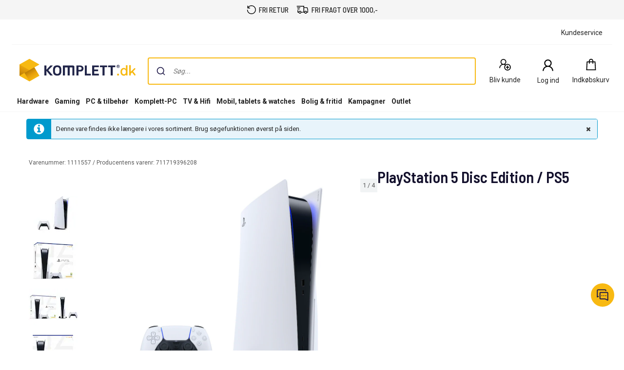

--- FILE ---
content_type: text/html; charset=utf-8
request_url: https://www.youtube-nocookie.com/embed/sWYKtybXTxk?rel=0&showinfo=1
body_size: 46336
content:
<!DOCTYPE html><html lang="en" dir="ltr" data-cast-api-enabled="true"><head><meta name="viewport" content="width=device-width, initial-scale=1"><meta name="robots" content="noindex"><script nonce="NuPSAaS7M4fRK9i72YVGxw">if ('undefined' == typeof Symbol || 'undefined' == typeof Symbol.iterator) {delete Array.prototype.entries;}</script><style name="www-roboto" nonce="o4M2Tv9iR56vEj4Ml06P2w">@font-face{font-family:'Roboto';font-style:normal;font-weight:400;font-stretch:100%;src:url(//fonts.gstatic.com/s/roboto/v48/KFO7CnqEu92Fr1ME7kSn66aGLdTylUAMa3GUBHMdazTgWw.woff2)format('woff2');unicode-range:U+0460-052F,U+1C80-1C8A,U+20B4,U+2DE0-2DFF,U+A640-A69F,U+FE2E-FE2F;}@font-face{font-family:'Roboto';font-style:normal;font-weight:400;font-stretch:100%;src:url(//fonts.gstatic.com/s/roboto/v48/KFO7CnqEu92Fr1ME7kSn66aGLdTylUAMa3iUBHMdazTgWw.woff2)format('woff2');unicode-range:U+0301,U+0400-045F,U+0490-0491,U+04B0-04B1,U+2116;}@font-face{font-family:'Roboto';font-style:normal;font-weight:400;font-stretch:100%;src:url(//fonts.gstatic.com/s/roboto/v48/KFO7CnqEu92Fr1ME7kSn66aGLdTylUAMa3CUBHMdazTgWw.woff2)format('woff2');unicode-range:U+1F00-1FFF;}@font-face{font-family:'Roboto';font-style:normal;font-weight:400;font-stretch:100%;src:url(//fonts.gstatic.com/s/roboto/v48/KFO7CnqEu92Fr1ME7kSn66aGLdTylUAMa3-UBHMdazTgWw.woff2)format('woff2');unicode-range:U+0370-0377,U+037A-037F,U+0384-038A,U+038C,U+038E-03A1,U+03A3-03FF;}@font-face{font-family:'Roboto';font-style:normal;font-weight:400;font-stretch:100%;src:url(//fonts.gstatic.com/s/roboto/v48/KFO7CnqEu92Fr1ME7kSn66aGLdTylUAMawCUBHMdazTgWw.woff2)format('woff2');unicode-range:U+0302-0303,U+0305,U+0307-0308,U+0310,U+0312,U+0315,U+031A,U+0326-0327,U+032C,U+032F-0330,U+0332-0333,U+0338,U+033A,U+0346,U+034D,U+0391-03A1,U+03A3-03A9,U+03B1-03C9,U+03D1,U+03D5-03D6,U+03F0-03F1,U+03F4-03F5,U+2016-2017,U+2034-2038,U+203C,U+2040,U+2043,U+2047,U+2050,U+2057,U+205F,U+2070-2071,U+2074-208E,U+2090-209C,U+20D0-20DC,U+20E1,U+20E5-20EF,U+2100-2112,U+2114-2115,U+2117-2121,U+2123-214F,U+2190,U+2192,U+2194-21AE,U+21B0-21E5,U+21F1-21F2,U+21F4-2211,U+2213-2214,U+2216-22FF,U+2308-230B,U+2310,U+2319,U+231C-2321,U+2336-237A,U+237C,U+2395,U+239B-23B7,U+23D0,U+23DC-23E1,U+2474-2475,U+25AF,U+25B3,U+25B7,U+25BD,U+25C1,U+25CA,U+25CC,U+25FB,U+266D-266F,U+27C0-27FF,U+2900-2AFF,U+2B0E-2B11,U+2B30-2B4C,U+2BFE,U+3030,U+FF5B,U+FF5D,U+1D400-1D7FF,U+1EE00-1EEFF;}@font-face{font-family:'Roboto';font-style:normal;font-weight:400;font-stretch:100%;src:url(//fonts.gstatic.com/s/roboto/v48/KFO7CnqEu92Fr1ME7kSn66aGLdTylUAMaxKUBHMdazTgWw.woff2)format('woff2');unicode-range:U+0001-000C,U+000E-001F,U+007F-009F,U+20DD-20E0,U+20E2-20E4,U+2150-218F,U+2190,U+2192,U+2194-2199,U+21AF,U+21E6-21F0,U+21F3,U+2218-2219,U+2299,U+22C4-22C6,U+2300-243F,U+2440-244A,U+2460-24FF,U+25A0-27BF,U+2800-28FF,U+2921-2922,U+2981,U+29BF,U+29EB,U+2B00-2BFF,U+4DC0-4DFF,U+FFF9-FFFB,U+10140-1018E,U+10190-1019C,U+101A0,U+101D0-101FD,U+102E0-102FB,U+10E60-10E7E,U+1D2C0-1D2D3,U+1D2E0-1D37F,U+1F000-1F0FF,U+1F100-1F1AD,U+1F1E6-1F1FF,U+1F30D-1F30F,U+1F315,U+1F31C,U+1F31E,U+1F320-1F32C,U+1F336,U+1F378,U+1F37D,U+1F382,U+1F393-1F39F,U+1F3A7-1F3A8,U+1F3AC-1F3AF,U+1F3C2,U+1F3C4-1F3C6,U+1F3CA-1F3CE,U+1F3D4-1F3E0,U+1F3ED,U+1F3F1-1F3F3,U+1F3F5-1F3F7,U+1F408,U+1F415,U+1F41F,U+1F426,U+1F43F,U+1F441-1F442,U+1F444,U+1F446-1F449,U+1F44C-1F44E,U+1F453,U+1F46A,U+1F47D,U+1F4A3,U+1F4B0,U+1F4B3,U+1F4B9,U+1F4BB,U+1F4BF,U+1F4C8-1F4CB,U+1F4D6,U+1F4DA,U+1F4DF,U+1F4E3-1F4E6,U+1F4EA-1F4ED,U+1F4F7,U+1F4F9-1F4FB,U+1F4FD-1F4FE,U+1F503,U+1F507-1F50B,U+1F50D,U+1F512-1F513,U+1F53E-1F54A,U+1F54F-1F5FA,U+1F610,U+1F650-1F67F,U+1F687,U+1F68D,U+1F691,U+1F694,U+1F698,U+1F6AD,U+1F6B2,U+1F6B9-1F6BA,U+1F6BC,U+1F6C6-1F6CF,U+1F6D3-1F6D7,U+1F6E0-1F6EA,U+1F6F0-1F6F3,U+1F6F7-1F6FC,U+1F700-1F7FF,U+1F800-1F80B,U+1F810-1F847,U+1F850-1F859,U+1F860-1F887,U+1F890-1F8AD,U+1F8B0-1F8BB,U+1F8C0-1F8C1,U+1F900-1F90B,U+1F93B,U+1F946,U+1F984,U+1F996,U+1F9E9,U+1FA00-1FA6F,U+1FA70-1FA7C,U+1FA80-1FA89,U+1FA8F-1FAC6,U+1FACE-1FADC,U+1FADF-1FAE9,U+1FAF0-1FAF8,U+1FB00-1FBFF;}@font-face{font-family:'Roboto';font-style:normal;font-weight:400;font-stretch:100%;src:url(//fonts.gstatic.com/s/roboto/v48/KFO7CnqEu92Fr1ME7kSn66aGLdTylUAMa3OUBHMdazTgWw.woff2)format('woff2');unicode-range:U+0102-0103,U+0110-0111,U+0128-0129,U+0168-0169,U+01A0-01A1,U+01AF-01B0,U+0300-0301,U+0303-0304,U+0308-0309,U+0323,U+0329,U+1EA0-1EF9,U+20AB;}@font-face{font-family:'Roboto';font-style:normal;font-weight:400;font-stretch:100%;src:url(//fonts.gstatic.com/s/roboto/v48/KFO7CnqEu92Fr1ME7kSn66aGLdTylUAMa3KUBHMdazTgWw.woff2)format('woff2');unicode-range:U+0100-02BA,U+02BD-02C5,U+02C7-02CC,U+02CE-02D7,U+02DD-02FF,U+0304,U+0308,U+0329,U+1D00-1DBF,U+1E00-1E9F,U+1EF2-1EFF,U+2020,U+20A0-20AB,U+20AD-20C0,U+2113,U+2C60-2C7F,U+A720-A7FF;}@font-face{font-family:'Roboto';font-style:normal;font-weight:400;font-stretch:100%;src:url(//fonts.gstatic.com/s/roboto/v48/KFO7CnqEu92Fr1ME7kSn66aGLdTylUAMa3yUBHMdazQ.woff2)format('woff2');unicode-range:U+0000-00FF,U+0131,U+0152-0153,U+02BB-02BC,U+02C6,U+02DA,U+02DC,U+0304,U+0308,U+0329,U+2000-206F,U+20AC,U+2122,U+2191,U+2193,U+2212,U+2215,U+FEFF,U+FFFD;}@font-face{font-family:'Roboto';font-style:normal;font-weight:500;font-stretch:100%;src:url(//fonts.gstatic.com/s/roboto/v48/KFO7CnqEu92Fr1ME7kSn66aGLdTylUAMa3GUBHMdazTgWw.woff2)format('woff2');unicode-range:U+0460-052F,U+1C80-1C8A,U+20B4,U+2DE0-2DFF,U+A640-A69F,U+FE2E-FE2F;}@font-face{font-family:'Roboto';font-style:normal;font-weight:500;font-stretch:100%;src:url(//fonts.gstatic.com/s/roboto/v48/KFO7CnqEu92Fr1ME7kSn66aGLdTylUAMa3iUBHMdazTgWw.woff2)format('woff2');unicode-range:U+0301,U+0400-045F,U+0490-0491,U+04B0-04B1,U+2116;}@font-face{font-family:'Roboto';font-style:normal;font-weight:500;font-stretch:100%;src:url(//fonts.gstatic.com/s/roboto/v48/KFO7CnqEu92Fr1ME7kSn66aGLdTylUAMa3CUBHMdazTgWw.woff2)format('woff2');unicode-range:U+1F00-1FFF;}@font-face{font-family:'Roboto';font-style:normal;font-weight:500;font-stretch:100%;src:url(//fonts.gstatic.com/s/roboto/v48/KFO7CnqEu92Fr1ME7kSn66aGLdTylUAMa3-UBHMdazTgWw.woff2)format('woff2');unicode-range:U+0370-0377,U+037A-037F,U+0384-038A,U+038C,U+038E-03A1,U+03A3-03FF;}@font-face{font-family:'Roboto';font-style:normal;font-weight:500;font-stretch:100%;src:url(//fonts.gstatic.com/s/roboto/v48/KFO7CnqEu92Fr1ME7kSn66aGLdTylUAMawCUBHMdazTgWw.woff2)format('woff2');unicode-range:U+0302-0303,U+0305,U+0307-0308,U+0310,U+0312,U+0315,U+031A,U+0326-0327,U+032C,U+032F-0330,U+0332-0333,U+0338,U+033A,U+0346,U+034D,U+0391-03A1,U+03A3-03A9,U+03B1-03C9,U+03D1,U+03D5-03D6,U+03F0-03F1,U+03F4-03F5,U+2016-2017,U+2034-2038,U+203C,U+2040,U+2043,U+2047,U+2050,U+2057,U+205F,U+2070-2071,U+2074-208E,U+2090-209C,U+20D0-20DC,U+20E1,U+20E5-20EF,U+2100-2112,U+2114-2115,U+2117-2121,U+2123-214F,U+2190,U+2192,U+2194-21AE,U+21B0-21E5,U+21F1-21F2,U+21F4-2211,U+2213-2214,U+2216-22FF,U+2308-230B,U+2310,U+2319,U+231C-2321,U+2336-237A,U+237C,U+2395,U+239B-23B7,U+23D0,U+23DC-23E1,U+2474-2475,U+25AF,U+25B3,U+25B7,U+25BD,U+25C1,U+25CA,U+25CC,U+25FB,U+266D-266F,U+27C0-27FF,U+2900-2AFF,U+2B0E-2B11,U+2B30-2B4C,U+2BFE,U+3030,U+FF5B,U+FF5D,U+1D400-1D7FF,U+1EE00-1EEFF;}@font-face{font-family:'Roboto';font-style:normal;font-weight:500;font-stretch:100%;src:url(//fonts.gstatic.com/s/roboto/v48/KFO7CnqEu92Fr1ME7kSn66aGLdTylUAMaxKUBHMdazTgWw.woff2)format('woff2');unicode-range:U+0001-000C,U+000E-001F,U+007F-009F,U+20DD-20E0,U+20E2-20E4,U+2150-218F,U+2190,U+2192,U+2194-2199,U+21AF,U+21E6-21F0,U+21F3,U+2218-2219,U+2299,U+22C4-22C6,U+2300-243F,U+2440-244A,U+2460-24FF,U+25A0-27BF,U+2800-28FF,U+2921-2922,U+2981,U+29BF,U+29EB,U+2B00-2BFF,U+4DC0-4DFF,U+FFF9-FFFB,U+10140-1018E,U+10190-1019C,U+101A0,U+101D0-101FD,U+102E0-102FB,U+10E60-10E7E,U+1D2C0-1D2D3,U+1D2E0-1D37F,U+1F000-1F0FF,U+1F100-1F1AD,U+1F1E6-1F1FF,U+1F30D-1F30F,U+1F315,U+1F31C,U+1F31E,U+1F320-1F32C,U+1F336,U+1F378,U+1F37D,U+1F382,U+1F393-1F39F,U+1F3A7-1F3A8,U+1F3AC-1F3AF,U+1F3C2,U+1F3C4-1F3C6,U+1F3CA-1F3CE,U+1F3D4-1F3E0,U+1F3ED,U+1F3F1-1F3F3,U+1F3F5-1F3F7,U+1F408,U+1F415,U+1F41F,U+1F426,U+1F43F,U+1F441-1F442,U+1F444,U+1F446-1F449,U+1F44C-1F44E,U+1F453,U+1F46A,U+1F47D,U+1F4A3,U+1F4B0,U+1F4B3,U+1F4B9,U+1F4BB,U+1F4BF,U+1F4C8-1F4CB,U+1F4D6,U+1F4DA,U+1F4DF,U+1F4E3-1F4E6,U+1F4EA-1F4ED,U+1F4F7,U+1F4F9-1F4FB,U+1F4FD-1F4FE,U+1F503,U+1F507-1F50B,U+1F50D,U+1F512-1F513,U+1F53E-1F54A,U+1F54F-1F5FA,U+1F610,U+1F650-1F67F,U+1F687,U+1F68D,U+1F691,U+1F694,U+1F698,U+1F6AD,U+1F6B2,U+1F6B9-1F6BA,U+1F6BC,U+1F6C6-1F6CF,U+1F6D3-1F6D7,U+1F6E0-1F6EA,U+1F6F0-1F6F3,U+1F6F7-1F6FC,U+1F700-1F7FF,U+1F800-1F80B,U+1F810-1F847,U+1F850-1F859,U+1F860-1F887,U+1F890-1F8AD,U+1F8B0-1F8BB,U+1F8C0-1F8C1,U+1F900-1F90B,U+1F93B,U+1F946,U+1F984,U+1F996,U+1F9E9,U+1FA00-1FA6F,U+1FA70-1FA7C,U+1FA80-1FA89,U+1FA8F-1FAC6,U+1FACE-1FADC,U+1FADF-1FAE9,U+1FAF0-1FAF8,U+1FB00-1FBFF;}@font-face{font-family:'Roboto';font-style:normal;font-weight:500;font-stretch:100%;src:url(//fonts.gstatic.com/s/roboto/v48/KFO7CnqEu92Fr1ME7kSn66aGLdTylUAMa3OUBHMdazTgWw.woff2)format('woff2');unicode-range:U+0102-0103,U+0110-0111,U+0128-0129,U+0168-0169,U+01A0-01A1,U+01AF-01B0,U+0300-0301,U+0303-0304,U+0308-0309,U+0323,U+0329,U+1EA0-1EF9,U+20AB;}@font-face{font-family:'Roboto';font-style:normal;font-weight:500;font-stretch:100%;src:url(//fonts.gstatic.com/s/roboto/v48/KFO7CnqEu92Fr1ME7kSn66aGLdTylUAMa3KUBHMdazTgWw.woff2)format('woff2');unicode-range:U+0100-02BA,U+02BD-02C5,U+02C7-02CC,U+02CE-02D7,U+02DD-02FF,U+0304,U+0308,U+0329,U+1D00-1DBF,U+1E00-1E9F,U+1EF2-1EFF,U+2020,U+20A0-20AB,U+20AD-20C0,U+2113,U+2C60-2C7F,U+A720-A7FF;}@font-face{font-family:'Roboto';font-style:normal;font-weight:500;font-stretch:100%;src:url(//fonts.gstatic.com/s/roboto/v48/KFO7CnqEu92Fr1ME7kSn66aGLdTylUAMa3yUBHMdazQ.woff2)format('woff2');unicode-range:U+0000-00FF,U+0131,U+0152-0153,U+02BB-02BC,U+02C6,U+02DA,U+02DC,U+0304,U+0308,U+0329,U+2000-206F,U+20AC,U+2122,U+2191,U+2193,U+2212,U+2215,U+FEFF,U+FFFD;}</style><script name="www-roboto" nonce="NuPSAaS7M4fRK9i72YVGxw">if (document.fonts && document.fonts.load) {document.fonts.load("400 10pt Roboto", "E"); document.fonts.load("500 10pt Roboto", "E");}</script><link rel="stylesheet" href="/s/player/c9168c90/www-player.css" name="www-player" nonce="o4M2Tv9iR56vEj4Ml06P2w"><style nonce="o4M2Tv9iR56vEj4Ml06P2w">html {overflow: hidden;}body {font: 12px Roboto, Arial, sans-serif; background-color: #000; color: #fff; height: 100%; width: 100%; overflow: hidden; position: absolute; margin: 0; padding: 0;}#player {width: 100%; height: 100%;}h1 {text-align: center; color: #fff;}h3 {margin-top: 6px; margin-bottom: 3px;}.player-unavailable {position: absolute; top: 0; left: 0; right: 0; bottom: 0; padding: 25px; font-size: 13px; background: url(/img/meh7.png) 50% 65% no-repeat;}.player-unavailable .message {text-align: left; margin: 0 -5px 15px; padding: 0 5px 14px; border-bottom: 1px solid #888; font-size: 19px; font-weight: normal;}.player-unavailable a {color: #167ac6; text-decoration: none;}</style><script nonce="NuPSAaS7M4fRK9i72YVGxw">var ytcsi={gt:function(n){n=(n||"")+"data_";return ytcsi[n]||(ytcsi[n]={tick:{},info:{},gel:{preLoggedGelInfos:[]}})},now:window.performance&&window.performance.timing&&window.performance.now&&window.performance.timing.navigationStart?function(){return window.performance.timing.navigationStart+window.performance.now()}:function(){return(new Date).getTime()},tick:function(l,t,n){var ticks=ytcsi.gt(n).tick;var v=t||ytcsi.now();if(ticks[l]){ticks["_"+l]=ticks["_"+l]||[ticks[l]];ticks["_"+l].push(v)}ticks[l]=
v},info:function(k,v,n){ytcsi.gt(n).info[k]=v},infoGel:function(p,n){ytcsi.gt(n).gel.preLoggedGelInfos.push(p)},setStart:function(t,n){ytcsi.tick("_start",t,n)}};
(function(w,d){function isGecko(){if(!w.navigator)return false;try{if(w.navigator.userAgentData&&w.navigator.userAgentData.brands&&w.navigator.userAgentData.brands.length){var brands=w.navigator.userAgentData.brands;var i=0;for(;i<brands.length;i++)if(brands[i]&&brands[i].brand==="Firefox")return true;return false}}catch(e){setTimeout(function(){throw e;})}if(!w.navigator.userAgent)return false;var ua=w.navigator.userAgent;return ua.indexOf("Gecko")>0&&ua.toLowerCase().indexOf("webkit")<0&&ua.indexOf("Edge")<
0&&ua.indexOf("Trident")<0&&ua.indexOf("MSIE")<0}ytcsi.setStart(w.performance?w.performance.timing.responseStart:null);var isPrerender=(d.visibilityState||d.webkitVisibilityState)=="prerender";var vName=!d.visibilityState&&d.webkitVisibilityState?"webkitvisibilitychange":"visibilitychange";if(isPrerender){var startTick=function(){ytcsi.setStart();d.removeEventListener(vName,startTick)};d.addEventListener(vName,startTick,false)}if(d.addEventListener)d.addEventListener(vName,function(){ytcsi.tick("vc")},
false);if(isGecko()){var isHidden=(d.visibilityState||d.webkitVisibilityState)=="hidden";if(isHidden)ytcsi.tick("vc")}var slt=function(el,t){setTimeout(function(){var n=ytcsi.now();el.loadTime=n;if(el.slt)el.slt()},t)};w.__ytRIL=function(el){if(!el.getAttribute("data-thumb"))if(w.requestAnimationFrame)w.requestAnimationFrame(function(){slt(el,0)});else slt(el,16)}})(window,document);
</script><script nonce="NuPSAaS7M4fRK9i72YVGxw">var ytcfg={d:function(){return window.yt&&yt.config_||ytcfg.data_||(ytcfg.data_={})},get:function(k,o){return k in ytcfg.d()?ytcfg.d()[k]:o},set:function(){var a=arguments;if(a.length>1)ytcfg.d()[a[0]]=a[1];else{var k;for(k in a[0])ytcfg.d()[k]=a[0][k]}}};
ytcfg.set({"CLIENT_CANARY_STATE":"none","DEVICE":"cbr\u003dChrome\u0026cbrand\u003dapple\u0026cbrver\u003d131.0.0.0\u0026ceng\u003dWebKit\u0026cengver\u003d537.36\u0026cos\u003dMacintosh\u0026cosver\u003d10_15_7\u0026cplatform\u003dDESKTOP","EVENT_ID":"_cR1aabCILSWlssPy9Hi0Qc","EXPERIMENT_FLAGS":{"ab_det_apm":true,"ab_det_el_h":true,"ab_det_em_inj":true,"ab_l_sig_st":true,"ab_l_sig_st_e":true,"action_companion_center_align_description":true,"allow_skip_networkless":true,"always_send_and_write":true,"att_web_record_metrics":true,"attmusi":true,"c3_enable_button_impression_logging":true,"c3_watch_page_component":true,"cancel_pending_navs":true,"clean_up_manual_attribution_header":true,"config_age_report_killswitch":true,"cow_optimize_idom_compat":true,"csi_on_gel":true,"delhi_mweb_colorful_sd":true,"delhi_mweb_colorful_sd_v2":true,"deprecate_pair_servlet_enabled":true,"desktop_sparkles_light_cta_button":true,"disable_cached_masthead_data":true,"disable_child_node_auto_formatted_strings":true,"disable_log_to_visitor_layer":true,"disable_pacf_logging_for_memory_limited_tv":true,"embeds_enable_eid_enforcement_for_youtube":true,"embeds_enable_info_panel_dismissal":true,"embeds_enable_pfp_always_unbranded":true,"embeds_muted_autoplay_sound_fix":true,"embeds_serve_es6_client":true,"embeds_web_nwl_disable_nocookie":true,"embeds_web_updated_shorts_definition_fix":true,"enable_active_view_display_ad_renderer_web_home":true,"enable_ad_disclosure_banner_a11y_fix":true,"enable_client_sli_logging":true,"enable_client_streamz_web":true,"enable_client_ve_spec":true,"enable_cloud_save_error_popup_after_retry":true,"enable_dai_sdf_h5_preroll":true,"enable_datasync_id_header_in_web_vss_pings":true,"enable_default_mono_cta_migration_web_client":true,"enable_docked_chat_messages":true,"enable_entity_store_from_dependency_injection":true,"enable_inline_muted_playback_on_web_search":true,"enable_inline_muted_playback_on_web_search_for_vdc":true,"enable_inline_muted_playback_on_web_search_for_vdcb":true,"enable_is_extended_monitoring":true,"enable_is_mini_app_page_active_bugfix":true,"enable_logging_first_user_action_after_game_ready":true,"enable_ltc_param_fetch_from_innertube":true,"enable_masthead_mweb_padding_fix":true,"enable_menu_renderer_button_in_mweb_hclr":true,"enable_mini_app_command_handler_mweb_fix":true,"enable_mini_guide_downloads_item":true,"enable_mixed_direction_formatted_strings":true,"enable_mweb_new_caption_language_picker":true,"enable_names_handles_account_switcher":true,"enable_network_request_logging_on_game_events":true,"enable_new_paid_product_placement":true,"enable_open_in_new_tab_icon_for_short_dr_for_desktop_search":true,"enable_open_yt_content":true,"enable_origin_query_parameter_bugfix":true,"enable_pause_ads_on_ytv_html5":true,"enable_payments_purchase_manager":true,"enable_pdp_icon_prefetch":true,"enable_pl_r_si_fa":true,"enable_place_pivot_url":true,"enable_pv_screen_modern_text":true,"enable_removing_navbar_title_on_hashtag_page_mweb":true,"enable_rta_manager":true,"enable_sdf_companion_h5":true,"enable_sdf_dai_h5_midroll":true,"enable_sdf_h5_endemic_mid_post_roll":true,"enable_sdf_on_h5_unplugged_vod_midroll":true,"enable_sdf_shorts_player_bytes_h5":true,"enable_sending_unwrapped_game_audio_as_serialized_metadata":true,"enable_sfv_effect_pivot_url":true,"enable_shorts_new_carousel":true,"enable_skip_ad_guidance_prompt":true,"enable_skippable_ads_for_unplugged_ad_pod":true,"enable_smearing_expansion_dai":true,"enable_time_out_messages":true,"enable_timeline_view_modern_transcript_fe":true,"enable_video_display_compact_button_group_for_desktop_search":true,"enable_web_delhi_icons":true,"enable_web_home_top_landscape_image_layout_level_click":true,"enable_web_tiered_gel":true,"enable_window_constrained_buy_flow_dialog":true,"enable_wiz_queue_effect_and_on_init_initial_runs":true,"enable_ypc_spinners":true,"enable_yt_ata_iframe_authuser":true,"export_networkless_options":true,"export_player_version_to_ytconfig":true,"fill_single_video_with_notify_to_lasr":true,"fix_ad_miniplayer_controls_rendering":true,"fix_ads_tracking_for_swf_config_deprecation_mweb":true,"h5_companion_enable_adcpn_macro_substitution_for_click_pings":true,"h5_inplayer_enable_adcpn_macro_substitution_for_click_pings":true,"h5_reset_cache_and_filter_before_update_masthead":true,"hide_channel_creation_title_for_mweb":true,"high_ccv_client_side_caching_h5":true,"html5_log_trigger_events_with_debug_data":true,"html5_ssdai_enable_media_end_cue_range":true,"il_attach_cache_limit":true,"il_use_view_model_logging_context":true,"is_browser_support_for_webcam_streaming":true,"json_condensed_response":true,"kev_adb_pg":true,"kevlar_gel_error_routing":true,"kevlar_watch_cinematics":true,"live_chat_enable_controller_extraction":true,"live_chat_enable_rta_manager":true,"log_click_with_layer_from_element_in_command_handler":true,"mdx_enable_privacy_disclosure_ui":true,"mdx_load_cast_api_bootstrap_script":true,"medium_progress_bar_modification":true,"migrate_remaining_web_ad_badges_to_innertube":true,"mobile_account_menu_refresh":true,"mweb_account_linking_noapp":true,"mweb_after_render_to_scheduler":true,"mweb_allow_modern_search_suggest_behavior":true,"mweb_animated_actions":true,"mweb_app_upsell_button_direct_to_app":true,"mweb_c3_enable_adaptive_signals":true,"mweb_c3_library_page_enable_recent_shelf":true,"mweb_c3_remove_web_navigation_endpoint_data":true,"mweb_c3_use_canonical_from_player_response":true,"mweb_cinematic_watch":true,"mweb_command_handler":true,"mweb_delay_watch_initial_data":true,"mweb_disable_searchbar_scroll":true,"mweb_enable_browse_chunks":true,"mweb_enable_fine_scrubbing_for_recs":true,"mweb_enable_keto_batch_player_fullscreen":true,"mweb_enable_keto_batch_player_progress_bar":true,"mweb_enable_keto_batch_player_tooltips":true,"mweb_enable_lockup_view_model_for_ucp":true,"mweb_enable_mix_panel_title_metadata":true,"mweb_enable_more_drawer":true,"mweb_enable_optional_fullscreen_landscape_locking":true,"mweb_enable_overlay_touch_manager":true,"mweb_enable_premium_carve_out_fix":true,"mweb_enable_refresh_detection":true,"mweb_enable_search_imp":true,"mweb_enable_shorts_pivot_button":true,"mweb_enable_shorts_video_preload":true,"mweb_enable_skippables_on_jio_phone":true,"mweb_enable_two_line_title_on_shorts":true,"mweb_enable_varispeed_controller":true,"mweb_enable_watch_feed_infinite_scroll":true,"mweb_enable_wrapped_unplugged_pause_membership_dialog_renderer":true,"mweb_fix_monitor_visibility_after_render":true,"mweb_force_ios_fallback_to_native_control":true,"mweb_fp_auto_fullscreen":true,"mweb_fullscreen_controls":true,"mweb_fullscreen_controls_action_buttons":true,"mweb_fullscreen_watch_system":true,"mweb_home_reactive_shorts":true,"mweb_innertube_search_command":true,"mweb_kaios_enable_autoplay_switch_view_model":true,"mweb_lang_in_html":true,"mweb_like_button_synced_with_entities":true,"mweb_logo_use_home_page_ve":true,"mweb_native_control_in_faux_fullscreen_shared":true,"mweb_player_control_on_hover":true,"mweb_player_delhi_dtts":true,"mweb_player_settings_use_bottom_sheet":true,"mweb_player_show_previous_next_buttons_in_playlist":true,"mweb_player_skip_no_op_state_changes":true,"mweb_player_user_select_none":true,"mweb_playlist_engagement_panel":true,"mweb_progress_bar_seek_on_mouse_click":true,"mweb_pull_2_full":true,"mweb_pull_2_full_enable_touch_handlers":true,"mweb_schedule_warm_watch_response":true,"mweb_searchbox_legacy_navigation":true,"mweb_see_fewer_shorts":true,"mweb_shorts_comments_panel_id_change":true,"mweb_shorts_early_continuation":true,"mweb_show_ios_smart_banner":true,"mweb_show_sign_in_button_from_header":true,"mweb_use_server_url_on_startup":true,"mweb_watch_captions_enable_auto_translate":true,"mweb_watch_captions_set_default_size":true,"mweb_watch_stop_scheduler_on_player_response":true,"mweb_watchfeed_big_thumbnails":true,"mweb_yt_searchbox":true,"networkless_logging":true,"no_client_ve_attach_unless_shown":true,"pageid_as_header_web":true,"playback_settings_use_switch_menu":true,"player_controls_autonav_fix":true,"player_controls_skip_double_signal_update":true,"polymer_bad_build_labels":true,"polymer_verifiy_app_state":true,"qoe_send_and_write":true,"remove_chevron_from_ad_disclosure_banner_h5":true,"remove_masthead_channel_banner_on_refresh":true,"remove_slot_id_exited_trigger_for_dai_in_player_slot_expire":true,"replace_client_url_parsing_with_server_signal":true,"service_worker_enabled":true,"service_worker_push_enabled":true,"service_worker_push_home_page_prompt":true,"service_worker_push_watch_page_prompt":true,"shell_load_gcf":true,"shorten_initial_gel_batch_timeout":true,"should_use_yt_voice_endpoint_in_kaios":true,"smarter_ve_dedupping":true,"speedmaster_no_seek":true,"stop_handling_click_for_non_rendering_overlay_layout":true,"suppress_error_204_logging":true,"synced_panel_scrolling_controller":true,"use_event_time_ms_header":true,"use_fifo_for_networkless":true,"use_request_time_ms_header":true,"use_session_based_sampling":true,"use_thumbnail_overlay_time_status_renderer_for_live_badge":true,"vss_final_ping_send_and_write":true,"vss_playback_use_send_and_write":true,"web_adaptive_repeat_ase":true,"web_always_load_chat_support":true,"web_animated_like":true,"web_api_url":true,"web_attributed_string_deep_equal_bugfix":true,"web_autonav_allow_off_by_default":true,"web_button_vm_refactor_disabled":true,"web_c3_log_app_init_finish":true,"web_csi_action_sampling_enabled":true,"web_dedupe_ve_grafting":true,"web_disable_backdrop_filter":true,"web_enable_ab_rsp_cl":true,"web_enable_course_icon_update":true,"web_enable_error_204":true,"web_fix_segmented_like_dislike_undefined":true,"web_gcf_hashes_innertube":true,"web_gel_timeout_cap":true,"web_metadata_carousel_elref_bugfix":true,"web_parent_target_for_sheets":true,"web_persist_server_autonav_state_on_client":true,"web_playback_associated_log_ctt":true,"web_playback_associated_ve":true,"web_prefetch_preload_video":true,"web_progress_bar_draggable":true,"web_resizable_advertiser_banner_on_masthead_safari_fix":true,"web_shorts_just_watched_on_channel_and_pivot_study":true,"web_shorts_just_watched_overlay":true,"web_update_panel_visibility_logging_fix":true,"web_video_attribute_view_model_a11y_fix":true,"web_watch_controls_state_signals":true,"web_wiz_attributed_string":true,"webfe_mweb_watch_microdata":true,"webfe_watch_shorts_canonical_url_fix":true,"webpo_exit_on_net_err":true,"wiz_diff_overwritable":true,"woffle_used_state_report":true,"wpo_gel_strz":true,"H5_async_logging_delay_ms":30000.0,"attention_logging_scroll_throttle":500.0,"autoplay_pause_by_lact_sampling_fraction":0.0,"cinematic_watch_effect_opacity":0.4,"log_window_onerror_fraction":0.1,"speedmaster_playback_rate":2.0,"tv_pacf_logging_sample_rate":0.01,"web_attention_logging_scroll_throttle":500.0,"web_load_prediction_threshold":0.1,"web_navigation_prediction_threshold":0.1,"web_pbj_log_warning_rate":0.0,"web_system_health_fraction":0.01,"ytidb_transaction_ended_event_rate_limit":0.02,"active_time_update_interval_ms":10000,"att_init_delay":500,"autoplay_pause_by_lact_sec":0,"botguard_async_snapshot_timeout_ms":3000,"check_navigator_accuracy_timeout_ms":0,"cinematic_watch_css_filter_blur_strength":40,"cinematic_watch_fade_out_duration":500,"close_webview_delay_ms":100,"cloud_save_game_data_rate_limit_ms":3000,"compression_disable_point":10,"custom_active_view_tos_timeout_ms":3600000,"embeds_widget_poll_interval_ms":0,"gel_min_batch_size":3,"gel_queue_timeout_max_ms":60000,"get_async_timeout_ms":60000,"hide_cta_for_home_web_video_ads_animate_in_time":2,"html5_byterate_soft_cap":0,"initial_gel_batch_timeout":2000,"max_body_size_to_compress":500000,"max_prefetch_window_sec_for_livestream_optimization":10,"min_prefetch_offset_sec_for_livestream_optimization":20,"mini_app_container_iframe_src_update_delay_ms":0,"multiple_preview_news_duration_time":11000,"mweb_c3_toast_duration_ms":5000,"mweb_deep_link_fallback_timeout_ms":10000,"mweb_delay_response_received_actions":100,"mweb_fp_dpad_rate_limit_ms":0,"mweb_fp_dpad_watch_title_clamp_lines":0,"mweb_history_manager_cache_size":100,"mweb_ios_fullscreen_playback_transition_delay_ms":500,"mweb_ios_fullscreen_system_pause_epilson_ms":0,"mweb_override_response_store_expiration_ms":0,"mweb_shorts_early_continuation_trigger_threshold":4,"mweb_w2w_max_age_seconds":0,"mweb_watch_captions_default_size":2,"neon_dark_launch_gradient_count":0,"network_polling_interval":30000,"play_click_interval_ms":30000,"play_ping_interval_ms":10000,"prefetch_comments_ms_after_video":0,"send_config_hash_timer":0,"service_worker_push_logged_out_prompt_watches":-1,"service_worker_push_prompt_cap":-1,"service_worker_push_prompt_delay_microseconds":3888000000000,"slow_compressions_before_abandon_count":4,"speedmaster_cancellation_movement_dp":10,"speedmaster_touch_activation_ms":500,"web_attention_logging_throttle":500,"web_foreground_heartbeat_interval_ms":28000,"web_gel_debounce_ms":10000,"web_logging_max_batch":100,"web_max_tracing_events":50,"web_tracing_session_replay":0,"wil_icon_max_concurrent_fetches":9999,"ytidb_remake_db_retries":3,"ytidb_reopen_db_retries":3,"WebClientReleaseProcessCritical__youtube_embeds_client_version_override":"","WebClientReleaseProcessCritical__youtube_embeds_web_client_version_override":"","WebClientReleaseProcessCritical__youtube_mweb_client_version_override":"","debug_forced_internalcountrycode":"","embeds_web_synth_ch_headers_banned_urls_regex":"","enable_web_media_service":"DISABLED","il_payload_scraping":"","live_chat_unicode_emoji_json_url":"https://www.gstatic.com/youtube/img/emojis/emojis-svg-9.json","mweb_deep_link_feature_tag_suffix":"11268432","mweb_enable_shorts_innertube_player_prefetch_trigger":"NONE","mweb_fp_dpad":"home,search,browse,channel,create_channel,experiments,settings,trending,oops,404,paid_memberships,sponsorship,premium,shorts","mweb_fp_dpad_linear_navigation":"","mweb_fp_dpad_linear_navigation_visitor":"","mweb_fp_dpad_visitor":"","mweb_preload_video_by_player_vars":"","place_pivot_triggering_container_alternate":"","place_pivot_triggering_counterfactual_container_alternate":"","service_worker_push_force_notification_prompt_tag":"1","service_worker_scope":"/","suggest_exp_str":"","web_client_version_override":"","kevlar_command_handler_command_banlist":[],"mini_app_ids_without_game_ready":["UgkxHHtsak1SC8mRGHMZewc4HzeAY3yhPPmJ","Ugkx7OgzFqE6z_5Mtf4YsotGfQNII1DF_RBm"],"web_op_signal_type_banlist":[],"web_tracing_enabled_spans":["event","command"]},"GAPI_HINT_PARAMS":"m;/_/scs/abc-static/_/js/k\u003dgapi.gapi.en.FZb77tO2YW4.O/d\u003d1/rs\u003dAHpOoo8lqavmo6ayfVxZovyDiP6g3TOVSQ/m\u003d__features__","GAPI_HOST":"https://apis.google.com","GAPI_LOCALE":"en_US","GL":"US","HL":"en","HTML_DIR":"ltr","HTML_LANG":"en","INNERTUBE_API_KEY":"AIzaSyAO_FJ2SlqU8Q4STEHLGCilw_Y9_11qcW8","INNERTUBE_API_VERSION":"v1","INNERTUBE_CLIENT_NAME":"WEB_EMBEDDED_PLAYER","INNERTUBE_CLIENT_VERSION":"1.20260122.10.00","INNERTUBE_CONTEXT":{"client":{"hl":"en","gl":"US","remoteHost":"3.148.144.13","deviceMake":"Apple","deviceModel":"","visitorData":"[base64]%3D%3D","userAgent":"Mozilla/5.0 (Macintosh; Intel Mac OS X 10_15_7) AppleWebKit/537.36 (KHTML, like Gecko) Chrome/131.0.0.0 Safari/537.36; ClaudeBot/1.0; +claudebot@anthropic.com),gzip(gfe)","clientName":"WEB_EMBEDDED_PLAYER","clientVersion":"1.20260122.10.00","osName":"Macintosh","osVersion":"10_15_7","originalUrl":"https://www.youtube-nocookie.com/embed/sWYKtybXTxk?rel\u003d0\u0026showinfo\u003d1","platform":"DESKTOP","clientFormFactor":"UNKNOWN_FORM_FACTOR","configInfo":{"appInstallData":"[base64]%3D"},"browserName":"Chrome","browserVersion":"131.0.0.0","acceptHeader":"text/html,application/xhtml+xml,application/xml;q\u003d0.9,image/webp,image/apng,*/*;q\u003d0.8,application/signed-exchange;v\u003db3;q\u003d0.9","deviceExperimentId":"ChxOelU1T1RFNU5qVXpPREF5TmpNMU9EYzVNQT09EP2J18sGGP2J18sG","rolloutToken":"CNW7taGR7YWqSBC6xtaolKaSAxi6xtaolKaSAw%3D%3D"},"user":{"lockedSafetyMode":false},"request":{"useSsl":true},"clickTracking":{"clickTrackingParams":"IhMI5rTWqJSmkgMVNItlAx3LqDh6"},"thirdParty":{"embeddedPlayerContext":{"embeddedPlayerEncryptedContext":"AD5ZzFS6RWLDV8hcHJyAQg9jOqBcAYaYF1CxqFWzVyQtzmzDy4aQR-0RjgzqyRRepC-OB0eXKhbDGeP1mxPpSS8skmC_G0wHI1o1xR7NsjVC9U6iNsAAjAjvnSnTz3sW4NE","ancestorOriginsSupported":false}}},"INNERTUBE_CONTEXT_CLIENT_NAME":56,"INNERTUBE_CONTEXT_CLIENT_VERSION":"1.20260122.10.00","INNERTUBE_CONTEXT_GL":"US","INNERTUBE_CONTEXT_HL":"en","LATEST_ECATCHER_SERVICE_TRACKING_PARAMS":{"client.name":"WEB_EMBEDDED_PLAYER","client.jsfeat":"2021"},"LOGGED_IN":false,"PAGE_BUILD_LABEL":"youtube.embeds.web_20260122_10_RC00","PAGE_CL":859848483,"SERVER_NAME":"WebFE","VISITOR_DATA":"[base64]%3D%3D","WEB_PLAYER_CONTEXT_CONFIGS":{"WEB_PLAYER_CONTEXT_CONFIG_ID_EMBEDDED_PLAYER":{"rootElementId":"movie_player","jsUrl":"/s/player/c9168c90/player_ias.vflset/en_US/base.js","cssUrl":"/s/player/c9168c90/www-player.css","contextId":"WEB_PLAYER_CONTEXT_CONFIG_ID_EMBEDDED_PLAYER","eventLabel":"embedded","contentRegion":"US","hl":"en_US","hostLanguage":"en","innertubeApiKey":"AIzaSyAO_FJ2SlqU8Q4STEHLGCilw_Y9_11qcW8","innertubeApiVersion":"v1","innertubeContextClientVersion":"1.20260122.10.00","disableRelatedVideos":true,"device":{"brand":"apple","model":"","browser":"Chrome","browserVersion":"131.0.0.0","os":"Macintosh","osVersion":"10_15_7","platform":"DESKTOP","interfaceName":"WEB_EMBEDDED_PLAYER","interfaceVersion":"1.20260122.10.00"},"serializedExperimentIds":"24004644,51010235,51063643,51098299,51204329,51222973,51340662,51349914,51353393,51366423,51389629,51404808,51404810,51425034,51489568,51490331,51500051,51505436,51530495,51534669,51560386,51565116,51566373,51578633,51583568,51583821,51585555,51586118,51603625,51605258,51605395,51609829,51611457,51615065,51620867,51621065,51622844,51624035,51631300,51632249,51635955,51637029,51638271,51638932,51648336,51653718,51656216,51672162,51681662,51683502,51684302,51684307,51691590,51693511,51693995,51696107,51696619,51697032,51700777,51705183,51707621,51711227,51712601,51713237,51714463,51719111,51719411,51719628,51732102,51735452,51737133,51738919,51740148,51740811,51742829,51742878,51744563,51747794,51749572,51749856,51757474","serializedExperimentFlags":"H5_async_logging_delay_ms\u003d30000.0\u0026PlayerWeb__h5_enable_advisory_rating_restrictions\u003dtrue\u0026a11y_h5_associate_survey_question\u003dtrue\u0026ab_det_apm\u003dtrue\u0026ab_det_el_h\u003dtrue\u0026ab_det_em_inj\u003dtrue\u0026ab_l_sig_st\u003dtrue\u0026ab_l_sig_st_e\u003dtrue\u0026action_companion_center_align_description\u003dtrue\u0026ad_pod_disable_companion_persist_ads_quality\u003dtrue\u0026add_stmp_logs_for_voice_boost\u003dtrue\u0026allow_autohide_on_paused_videos\u003dtrue\u0026allow_drm_override\u003dtrue\u0026allow_live_autoplay\u003dtrue\u0026allow_poltergust_autoplay\u003dtrue\u0026allow_skip_networkless\u003dtrue\u0026allow_vp9_1080p_mq_enc\u003dtrue\u0026always_cache_redirect_endpoint\u003dtrue\u0026always_send_and_write\u003dtrue\u0026annotation_module_vast_cards_load_logging_fraction\u003d0.0\u0026assign_drm_family_by_format\u003dtrue\u0026att_web_record_metrics\u003dtrue\u0026attention_logging_scroll_throttle\u003d500.0\u0026attmusi\u003dtrue\u0026autoplay_time\u003d10000\u0026autoplay_time_for_fullscreen\u003d-1\u0026autoplay_time_for_music_content\u003d-1\u0026bg_vm_reinit_threshold\u003d7200000\u0026blocked_packages_for_sps\u003d[]\u0026botguard_async_snapshot_timeout_ms\u003d3000\u0026captions_url_add_ei\u003dtrue\u0026check_navigator_accuracy_timeout_ms\u003d0\u0026clean_up_manual_attribution_header\u003dtrue\u0026compression_disable_point\u003d10\u0026cow_optimize_idom_compat\u003dtrue\u0026csi_on_gel\u003dtrue\u0026custom_active_view_tos_timeout_ms\u003d3600000\u0026dash_manifest_version\u003d5\u0026debug_bandaid_hostname\u003d\u0026debug_bandaid_port\u003d0\u0026debug_sherlog_username\u003d\u0026delhi_fast_follow_autonav_toggle\u003dtrue\u0026delhi_modern_player_default_thumbnail_percentage\u003d0.0\u0026delhi_modern_player_faster_autohide_delay_ms\u003d2000\u0026delhi_modern_player_pause_thumbnail_percentage\u003d0.6\u0026delhi_modern_web_player_blending_mode\u003d\u0026delhi_modern_web_player_disable_frosted_glass\u003dtrue\u0026delhi_modern_web_player_horizontal_volume_controls\u003dtrue\u0026delhi_modern_web_player_lhs_volume_controls\u003dtrue\u0026delhi_modern_web_player_responsive_compact_controls_threshold\u003d0\u0026deprecate_22\u003dtrue\u0026deprecate_delay_ping\u003dtrue\u0026deprecate_pair_servlet_enabled\u003dtrue\u0026desktop_sparkles_light_cta_button\u003dtrue\u0026disable_av1_setting\u003dtrue\u0026disable_branding_context\u003dtrue\u0026disable_cached_masthead_data\u003dtrue\u0026disable_channel_id_check_for_suspended_channels\u003dtrue\u0026disable_child_node_auto_formatted_strings\u003dtrue\u0026disable_lifa_for_supex_users\u003dtrue\u0026disable_log_to_visitor_layer\u003dtrue\u0026disable_mdx_connection_in_mdx_module_for_music_web\u003dtrue\u0026disable_pacf_logging_for_memory_limited_tv\u003dtrue\u0026disable_reduced_fullscreen_autoplay_countdown_for_minors\u003dtrue\u0026disable_reel_item_watch_format_filtering\u003dtrue\u0026disable_threegpp_progressive_formats\u003dtrue\u0026disable_touch_events_on_skip_button\u003dtrue\u0026edge_encryption_fill_primary_key_version\u003dtrue\u0026embeds_enable_info_panel_dismissal\u003dtrue\u0026embeds_enable_move_set_center_crop_to_public\u003dtrue\u0026embeds_enable_per_video_embed_config\u003dtrue\u0026embeds_enable_pfp_always_unbranded\u003dtrue\u0026embeds_web_lite_mode\u003d1\u0026embeds_web_nwl_disable_nocookie\u003dtrue\u0026embeds_web_synth_ch_headers_banned_urls_regex\u003d\u0026enable_active_view_display_ad_renderer_web_home\u003dtrue\u0026enable_active_view_lr_shorts_video\u003dtrue\u0026enable_active_view_web_shorts_video\u003dtrue\u0026enable_ad_cpn_macro_substitution_for_click_pings\u003dtrue\u0026enable_ad_disclosure_banner_a11y_fix\u003dtrue\u0026enable_app_promo_endcap_eml_on_tablet\u003dtrue\u0026enable_batched_cross_device_pings_in_gel_fanout\u003dtrue\u0026enable_cast_for_web_unplugged\u003dtrue\u0026enable_cast_on_music_web\u003dtrue\u0026enable_cipher_for_manifest_urls\u003dtrue\u0026enable_cleanup_masthead_autoplay_hack_fix\u003dtrue\u0026enable_client_page_id_header_for_first_party_pings\u003dtrue\u0026enable_client_sli_logging\u003dtrue\u0026enable_client_ve_spec\u003dtrue\u0026enable_cta_banner_on_unplugged_lr\u003dtrue\u0026enable_custom_playhead_parsing\u003dtrue\u0026enable_dai_sdf_h5_preroll\u003dtrue\u0026enable_datasync_id_header_in_web_vss_pings\u003dtrue\u0026enable_default_mono_cta_migration_web_client\u003dtrue\u0026enable_dsa_ad_badge_for_action_endcap_on_android\u003dtrue\u0026enable_dsa_ad_badge_for_action_endcap_on_ios\u003dtrue\u0026enable_entity_store_from_dependency_injection\u003dtrue\u0026enable_error_corrections_infocard_web_client\u003dtrue\u0026enable_error_corrections_infocards_icon_web\u003dtrue\u0026enable_inline_muted_playback_on_web_search\u003dtrue\u0026enable_inline_muted_playback_on_web_search_for_vdc\u003dtrue\u0026enable_inline_muted_playback_on_web_search_for_vdcb\u003dtrue\u0026enable_is_extended_monitoring\u003dtrue\u0026enable_kabuki_comments_on_shorts\u003ddisabled\u0026enable_ltc_param_fetch_from_innertube\u003dtrue\u0026enable_mixed_direction_formatted_strings\u003dtrue\u0026enable_modern_skip_button_on_web\u003dtrue\u0026enable_new_paid_product_placement\u003dtrue\u0026enable_open_in_new_tab_icon_for_short_dr_for_desktop_search\u003dtrue\u0026enable_out_of_stock_text_all_surfaces\u003dtrue\u0026enable_paid_content_overlay_bugfix\u003dtrue\u0026enable_pause_ads_on_ytv_html5\u003dtrue\u0026enable_pl_r_si_fa\u003dtrue\u0026enable_policy_based_hqa_filter_in_watch_server\u003dtrue\u0026enable_progres_commands_lr_feeds\u003dtrue\u0026enable_progress_commands_lr_shorts\u003dtrue\u0026enable_publishing_region_param_in_sus\u003dtrue\u0026enable_pv_screen_modern_text\u003dtrue\u0026enable_rpr_token_on_ltl_lookup\u003dtrue\u0026enable_sdf_companion_h5\u003dtrue\u0026enable_sdf_dai_h5_midroll\u003dtrue\u0026enable_sdf_h5_endemic_mid_post_roll\u003dtrue\u0026enable_sdf_on_h5_unplugged_vod_midroll\u003dtrue\u0026enable_sdf_shorts_player_bytes_h5\u003dtrue\u0026enable_server_driven_abr\u003dtrue\u0026enable_server_driven_abr_for_backgroundable\u003dtrue\u0026enable_server_driven_abr_url_generation\u003dtrue\u0026enable_server_driven_readahead\u003dtrue\u0026enable_skip_ad_guidance_prompt\u003dtrue\u0026enable_skip_to_next_messaging\u003dtrue\u0026enable_skippable_ads_for_unplugged_ad_pod\u003dtrue\u0026enable_smart_skip_player_controls_shown_on_web\u003dtrue\u0026enable_smart_skip_player_controls_shown_on_web_increased_triggering_sensitivity\u003dtrue\u0026enable_smart_skip_speedmaster_on_web\u003dtrue\u0026enable_smearing_expansion_dai\u003dtrue\u0026enable_split_screen_ad_baseline_experience_endemic_live_h5\u003dtrue\u0026enable_to_call_playready_backend_directly\u003dtrue\u0026enable_unified_action_endcap_on_web\u003dtrue\u0026enable_video_display_compact_button_group_for_desktop_search\u003dtrue\u0026enable_voice_boost_feature\u003dtrue\u0026enable_vp9_appletv5_on_server\u003dtrue\u0026enable_watch_server_rejected_formats_logging\u003dtrue\u0026enable_web_delhi_icons\u003dtrue\u0026enable_web_home_top_landscape_image_layout_level_click\u003dtrue\u0026enable_web_media_session_metadata_fix\u003dtrue\u0026enable_web_premium_varispeed_upsell\u003dtrue\u0026enable_web_tiered_gel\u003dtrue\u0026enable_wiz_queue_effect_and_on_init_initial_runs\u003dtrue\u0026enable_yt_ata_iframe_authuser\u003dtrue\u0026enable_ytv_csdai_vp9\u003dtrue\u0026export_networkless_options\u003dtrue\u0026export_player_version_to_ytconfig\u003dtrue\u0026fill_live_request_config_in_ustreamer_config\u003dtrue\u0026fill_single_video_with_notify_to_lasr\u003dtrue\u0026filter_vb_without_non_vb_equivalents\u003dtrue\u0026filter_vp9_for_live_dai\u003dtrue\u0026fix_ad_miniplayer_controls_rendering\u003dtrue\u0026fix_ads_tracking_for_swf_config_deprecation_mweb\u003dtrue\u0026fix_h5_toggle_button_a11y\u003dtrue\u0026fix_survey_color_contrast_on_destop\u003dtrue\u0026fix_toggle_button_role_for_ad_components\u003dtrue\u0026fresca_polling_delay_override\u003d0\u0026gab_return_sabr_ssdai_config\u003dtrue\u0026gel_min_batch_size\u003d3\u0026gel_queue_timeout_max_ms\u003d60000\u0026gvi_channel_client_screen\u003dtrue\u0026h5_companion_enable_adcpn_macro_substitution_for_click_pings\u003dtrue\u0026h5_enable_ad_mbs\u003dtrue\u0026h5_inplayer_enable_adcpn_macro_substitution_for_click_pings\u003dtrue\u0026h5_reset_cache_and_filter_before_update_masthead\u003dtrue\u0026heatseeker_decoration_threshold\u003d0.0\u0026hfr_dropped_framerate_fallback_threshold\u003d0\u0026hide_cta_for_home_web_video_ads_animate_in_time\u003d2\u0026high_ccv_client_side_caching_h5\u003dtrue\u0026hls_use_new_codecs_string_api\u003dtrue\u0026html5_ad_timeout_ms\u003d0\u0026html5_adaptation_step_count\u003d0\u0026html5_ads_preroll_lock_timeout_delay_ms\u003d15000\u0026html5_allow_multiview_tile_preload\u003dtrue\u0026html5_allow_preloading_with_idle_only_network_for_sabr\u003dtrue\u0026html5_allow_video_keyframe_without_audio\u003dtrue\u0026html5_apply_constraints_in_client_for_sabr\u003dtrue\u0026html5_apply_min_failures\u003dtrue\u0026html5_apply_start_time_within_ads_for_ssdai_transitions\u003dtrue\u0026html5_atr_disable_force_fallback\u003dtrue\u0026html5_att_playback_timeout_ms\u003d30000\u0026html5_attach_num_random_bytes_to_bandaid\u003d0\u0026html5_attach_po_token_to_bandaid\u003dtrue\u0026html5_autonav_cap_idle_secs\u003d0\u0026html5_autonav_quality_cap\u003d720\u0026html5_autoplay_default_quality_cap\u003d0\u0026html5_auxiliary_estimate_weight\u003d0.0\u0026html5_av1_ordinal_cap\u003d0\u0026html5_bandaid_attach_content_po_token\u003dtrue\u0026html5_block_pip_safari_delay\u003d0\u0026html5_bypass_contention_secs\u003d0.0\u0026html5_byterate_soft_cap\u003d0\u0026html5_check_for_idle_network_interval_ms\u003d1000\u0026html5_chipset_soft_cap\u003d8192\u0026html5_consume_all_buffered_bytes_one_poll\u003dtrue\u0026html5_continuous_goodput_probe_interval_ms\u003d0\u0026html5_d6de4_cloud_project_number\u003d868618676952\u0026html5_d6de4_defer_timeout_ms\u003d0\u0026html5_debug_data_log_probability\u003d0.0\u0026html5_decode_to_texture_cap\u003dtrue\u0026html5_default_ad_gain\u003d0.5\u0026html5_default_av1_threshold\u003d0\u0026html5_default_quality_cap\u003d0\u0026html5_defer_fetch_att_ms\u003d0\u0026html5_delayed_retry_count\u003d1\u0026html5_delayed_retry_delay_ms\u003d5000\u0026html5_deprecate_adservice\u003dtrue\u0026html5_deprecate_manifestful_fallback\u003dtrue\u0026html5_deprecate_video_tag_pool\u003dtrue\u0026html5_desktop_vr180_allow_panning\u003dtrue\u0026html5_df_downgrade_thresh\u003d0.6\u0026html5_disable_loop_range_for_shorts_ads\u003dtrue\u0026html5_disable_move_pssh_to_moov\u003dtrue\u0026html5_disable_non_contiguous\u003dtrue\u0026html5_disable_ustreamer_constraint_for_sabr\u003dtrue\u0026html5_disable_web_safari_dai\u003dtrue\u0026html5_displayed_frame_rate_downgrade_threshold\u003d45\u0026html5_drm_byterate_soft_cap\u003d0\u0026html5_drm_check_all_key_error_states\u003dtrue\u0026html5_drm_cpi_license_key\u003dtrue\u0026html5_drm_live_byterate_soft_cap\u003d0\u0026html5_early_media_for_sharper_shorts\u003dtrue\u0026html5_enable_ac3\u003dtrue\u0026html5_enable_audio_track_stickiness\u003dtrue\u0026html5_enable_audio_track_stickiness_phase_two\u003dtrue\u0026html5_enable_caption_changes_for_mosaic\u003dtrue\u0026html5_enable_client_viewport_size_logging\u003dtrue\u0026html5_enable_composite_embargo\u003dtrue\u0026html5_enable_d6de4\u003dtrue\u0026html5_enable_d6de4_cold_start_and_error\u003dtrue\u0026html5_enable_d6de4_idle_priority_job\u003dtrue\u0026html5_enable_drc\u003dtrue\u0026html5_enable_drc_toggle_api\u003dtrue\u0026html5_enable_eac3\u003dtrue\u0026html5_enable_embedded_player_visibility_signals\u003dtrue\u0026html5_enable_oduc\u003dtrue\u0026html5_enable_sabr_format_selection\u003dtrue\u0026html5_enable_sabr_from_watch_server\u003dtrue\u0026html5_enable_sabr_host_fallback\u003dtrue\u0026html5_enable_sabr_vod_streaming_xhr\u003dtrue\u0026html5_enable_server_driven_request_cancellation\u003dtrue\u0026html5_enable_sps_retry_backoff_metadata_requests\u003dtrue\u0026html5_enable_ssdai_transition_with_only_enter_cuerange\u003dtrue\u0026html5_enable_triggering_cuepoint_for_slot\u003dtrue\u0026html5_enable_tvos_dash\u003dtrue\u0026html5_enable_tvos_encrypted_vp9\u003dtrue\u0026html5_enable_widevine_for_alc\u003dtrue\u0026html5_enable_widevine_for_fast_linear\u003dtrue\u0026html5_encourage_array_coalescing\u003dtrue\u0026html5_fill_default_mosaic_audio_track_id\u003dtrue\u0026html5_fix_multi_audio_offline_playback\u003dtrue\u0026html5_fixed_media_duration_for_request\u003d0\u0026html5_force_sabr_from_watch_server_for_dfss\u003dtrue\u0026html5_forward_click_tracking_params_on_reload\u003dtrue\u0026html5_gapless_ad_autoplay_on_video_to_ad_only\u003dtrue\u0026html5_gapless_ended_transition_buffer_ms\u003d200\u0026html5_gapless_handoff_close_end_long_rebuffer_cfl\u003dtrue\u0026html5_gapless_handoff_close_end_long_rebuffer_delay_ms\u003d0\u0026html5_gapless_loop_seek_offset_in_milli\u003d0\u0026html5_gapless_slow_seek_cfl\u003dtrue\u0026html5_gapless_slow_seek_delay_ms\u003d0\u0026html5_gapless_slow_start_delay_ms\u003d0\u0026html5_generate_content_po_token\u003dtrue\u0026html5_generate_session_po_token\u003dtrue\u0026html5_gl_fps_threshold\u003d0\u0026html5_hard_cap_max_vertical_resolution_for_shorts\u003d0\u0026html5_hdcp_probing_stream_url\u003d\u0026html5_head_miss_secs\u003d0.0\u0026html5_hfr_quality_cap\u003d0\u0026html5_high_res_logging_percent\u003d10.0\u0026html5_hopeless_secs\u003d0\u0026html5_huli_ssdai_use_playback_state\u003dtrue\u0026html5_idle_rate_limit_ms\u003d0\u0026html5_ignore_sabrseek_during_adskip\u003dtrue\u0026html5_innertube_heartbeats_for_fairplay\u003dtrue\u0026html5_innertube_heartbeats_for_playready\u003dtrue\u0026html5_innertube_heartbeats_for_widevine\u003dtrue\u0026html5_jumbo_mobile_subsegment_readahead_target\u003d3.0\u0026html5_jumbo_ull_nonstreaming_mffa_ms\u003d4000\u0026html5_jumbo_ull_subsegment_readahead_target\u003d1.3\u0026html5_kabuki_drm_live_51_default_off\u003dtrue\u0026html5_license_constraint_delay\u003d5000\u0026html5_live_abr_head_miss_fraction\u003d0.0\u0026html5_live_abr_repredict_fraction\u003d0.0\u0026html5_live_chunk_readahead_proxima_override\u003d0\u0026html5_live_low_latency_bandwidth_window\u003d0.0\u0026html5_live_normal_latency_bandwidth_window\u003d0.0\u0026html5_live_quality_cap\u003d0\u0026html5_live_ultra_low_latency_bandwidth_window\u003d0.0\u0026html5_liveness_drift_chunk_override\u003d0\u0026html5_liveness_drift_proxima_override\u003d0\u0026html5_log_audio_abr\u003dtrue\u0026html5_log_experiment_id_from_player_response_to_ctmp\u003d\u0026html5_log_first_ssdai_requests_killswitch\u003dtrue\u0026html5_log_rebuffer_events\u003d5\u0026html5_log_trigger_events_with_debug_data\u003dtrue\u0026html5_log_vss_extra_lr_cparams_freq\u003d\u0026html5_long_rebuffer_jiggle_cmt_delay_ms\u003d0\u0026html5_long_rebuffer_threshold_ms\u003d30000\u0026html5_manifestless_unplugged\u003dtrue\u0026html5_manifestless_vp9_otf\u003dtrue\u0026html5_max_buffer_health_for_downgrade_prop\u003d0.0\u0026html5_max_buffer_health_for_downgrade_secs\u003d0.0\u0026html5_max_byterate\u003d0\u0026html5_max_discontinuity_rewrite_count\u003d0\u0026html5_max_drift_per_track_secs\u003d0.0\u0026html5_max_headm_for_streaming_xhr\u003d0\u0026html5_max_live_dvr_window_plus_margin_secs\u003d46800.0\u0026html5_max_quality_sel_upgrade\u003d0\u0026html5_max_redirect_response_length\u003d8192\u0026html5_max_selectable_quality_ordinal\u003d0\u0026html5_max_vertical_resolution\u003d0\u0026html5_maximum_readahead_seconds\u003d0.0\u0026html5_media_fullscreen\u003dtrue\u0026html5_media_time_weight_prop\u003d0.0\u0026html5_min_failures_to_delay_retry\u003d3\u0026html5_min_media_duration_for_append_prop\u003d0.0\u0026html5_min_media_duration_for_cabr_slice\u003d0.01\u0026html5_min_playback_advance_for_steady_state_secs\u003d0\u0026html5_min_quality_ordinal\u003d0\u0026html5_min_readbehind_cap_secs\u003d60\u0026html5_min_readbehind_secs\u003d0\u0026html5_min_seconds_between_format_selections\u003d0.0\u0026html5_min_selectable_quality_ordinal\u003d0\u0026html5_min_startup_buffered_media_duration_for_live_secs\u003d0.0\u0026html5_min_startup_buffered_media_duration_secs\u003d1.2\u0026html5_min_startup_duration_live_secs\u003d0.25\u0026html5_min_underrun_buffered_pre_steady_state_ms\u003d0\u0026html5_min_upgrade_health_secs\u003d0.0\u0026html5_minimum_readahead_seconds\u003d0.0\u0026html5_mock_content_binding_for_session_token\u003d\u0026html5_move_disable_airplay\u003dtrue\u0026html5_no_placeholder_rollbacks\u003dtrue\u0026html5_non_onesie_attach_po_token\u003dtrue\u0026html5_offline_download_timeout_retry_limit\u003d4\u0026html5_offline_failure_retry_limit\u003d2\u0026html5_offline_playback_position_sync\u003dtrue\u0026html5_offline_prevent_redownload_downloaded_video\u003dtrue\u0026html5_onesie_audio_only_playback\u003dtrue\u0026html5_onesie_check_timeout\u003dtrue\u0026html5_onesie_defer_content_loader_ms\u003d0\u0026html5_onesie_live_ttl_secs\u003d8\u0026html5_onesie_prewarm_interval_ms\u003d0\u0026html5_onesie_prewarm_max_lact_ms\u003d0\u0026html5_onesie_redirector_timeout_ms\u003d0\u0026html5_onesie_send_streamer_context\u003dtrue\u0026html5_onesie_use_signed_onesie_ustreamer_config\u003dtrue\u0026html5_override_micro_discontinuities_threshold_ms\u003d-1\u0026html5_paced_poll_min_health_ms\u003d0\u0026html5_paced_poll_ms\u003d0\u0026html5_pause_on_nonforeground_platform_errors\u003dtrue\u0026html5_peak_shave\u003dtrue\u0026html5_perf_cap_override_sticky\u003dtrue\u0026html5_performance_cap_floor\u003d360\u0026html5_perserve_av1_perf_cap\u003dtrue\u0026html5_picture_in_picture_logging_onresize_ratio\u003d0.0\u0026html5_platform_max_buffer_health_oversend_duration_secs\u003d0.0\u0026html5_platform_minimum_readahead_seconds\u003d0.0\u0026html5_platform_whitelisted_for_frame_accurate_seeks\u003dtrue\u0026html5_player_att_initial_delay_ms\u003d3000\u0026html5_player_att_retry_delay_ms\u003d1500\u0026html5_player_autonav_logging\u003dtrue\u0026html5_player_dynamic_bottom_gradient\u003dtrue\u0026html5_player_min_build_cl\u003d-1\u0026html5_player_preload_ad_fix\u003dtrue\u0026html5_post_interrupt_readahead\u003d20\u0026html5_prefer_language_over_codec\u003dtrue\u0026html5_prefer_server_bwe3\u003dtrue\u0026html5_preload_before_initial_seek_with_sabr\u003dtrue\u0026html5_preload_wait_time_secs\u003d0.0\u0026html5_prevent_mobile_background_play_on_event_shared\u003dtrue\u0026html5_probe_primary_delay_base_ms\u003d0\u0026html5_process_all_encrypted_events\u003dtrue\u0026html5_publish_all_cuepoints\u003dtrue\u0026html5_qoe_proto_mock_length\u003d0\u0026html5_query_sw_secure_crypto_for_android\u003dtrue\u0026html5_random_playback_cap\u003d0\u0026html5_record_is_offline_on_playback_attempt_start\u003dtrue\u0026html5_record_ump_timing\u003dtrue\u0026html5_reload_by_kabuki_app\u003dtrue\u0026html5_remove_command_triggered_companions\u003dtrue\u0026html5_remove_not_servable_check_killswitch\u003dtrue\u0026html5_report_fatal_drm_restricted_error_killswitch\u003dtrue\u0026html5_report_slow_ads_as_error\u003dtrue\u0026html5_repredict_interval_ms\u003d0\u0026html5_request_only_hdr_or_sdr_keys\u003dtrue\u0026html5_request_size_max_kb\u003d0\u0026html5_request_size_min_kb\u003d0\u0026html5_reseek_after_time_jump_cfl\u003dtrue\u0026html5_reseek_after_time_jump_delay_ms\u003d0\u0026html5_resource_bad_status_delay_scaling\u003d1.5\u0026html5_restrict_streaming_xhr_on_sqless_requests\u003dtrue\u0026html5_retry_downloads_for_expiration\u003dtrue\u0026html5_retry_on_drm_key_error\u003dtrue\u0026html5_retry_on_drm_unavailable\u003dtrue\u0026html5_retry_quota_exceeded_via_seek\u003dtrue\u0026html5_return_playback_if_already_preloaded\u003dtrue\u0026html5_sabr_enable_server_xtag_selection\u003dtrue\u0026html5_sabr_fetch_on_idle_network_preloaded_players\u003dtrue\u0026html5_sabr_force_max_network_interruption_duration_ms\u003d0\u0026html5_sabr_ignore_skipad_before_completion\u003dtrue\u0026html5_sabr_live_timing\u003dtrue\u0026html5_sabr_log_server_xtag_selection_onesie_mismatch\u003dtrue\u0026html5_sabr_min_media_bytes_factor_to_append_for_stream\u003d0.0\u0026html5_sabr_non_streaming_xhr_soft_cap\u003d0\u0026html5_sabr_non_streaming_xhr_vod_request_cancellation_timeout_ms\u003d0\u0026html5_sabr_report_partial_segment_estimated_duration\u003dtrue\u0026html5_sabr_report_request_cancellation_info\u003dtrue\u0026html5_sabr_request_limit_per_period\u003d20\u0026html5_sabr_request_limit_per_period_for_low_latency\u003d50\u0026html5_sabr_request_limit_per_period_for_ultra_low_latency\u003d20\u0026html5_sabr_skip_client_audio_init_selection\u003dtrue\u0026html5_sabr_unused_bloat_size_bytes\u003d0\u0026html5_samsung_kant_limit_max_bitrate\u003d0\u0026html5_seek_jiggle_cmt_delay_ms\u003d8000\u0026html5_seek_new_elem_delay_ms\u003d12000\u0026html5_seek_new_elem_shorts_delay_ms\u003d2000\u0026html5_seek_new_media_element_shorts_reuse_cfl\u003dtrue\u0026html5_seek_new_media_element_shorts_reuse_delay_ms\u003d0\u0026html5_seek_new_media_source_shorts_reuse_cfl\u003dtrue\u0026html5_seek_new_media_source_shorts_reuse_delay_ms\u003d0\u0026html5_seek_set_cmt_delay_ms\u003d2000\u0026html5_seek_timeout_delay_ms\u003d20000\u0026html5_server_stitched_dai_decorated_url_retry_limit\u003d5\u0026html5_session_po_token_interval_time_ms\u003d900000\u0026html5_set_video_id_as_expected_content_binding\u003dtrue\u0026html5_shorts_gapless_ad_slow_start_cfl\u003dtrue\u0026html5_shorts_gapless_ad_slow_start_delay_ms\u003d0\u0026html5_shorts_gapless_next_buffer_in_seconds\u003d0\u0026html5_shorts_gapless_no_gllat\u003dtrue\u0026html5_shorts_gapless_slow_start_delay_ms\u003d0\u0026html5_show_drc_toggle\u003dtrue\u0026html5_simplified_backup_timeout_sabr_live\u003dtrue\u0026html5_skip_empty_po_token\u003dtrue\u0026html5_skip_slow_ad_delay_ms\u003d15000\u0026html5_slow_start_no_media_source_delay_ms\u003d0\u0026html5_slow_start_timeout_delay_ms\u003d20000\u0026html5_ssdai_enable_media_end_cue_range\u003dtrue\u0026html5_ssdai_enable_new_seek_logic\u003dtrue\u0026html5_ssdai_failure_retry_limit\u003d0\u0026html5_ssdai_log_missing_ad_config_reason\u003dtrue\u0026html5_stall_factor\u003d0.0\u0026html5_sticky_duration_mos\u003d0\u0026html5_store_xhr_headers_readable\u003dtrue\u0026html5_streaming_resilience\u003dtrue\u0026html5_streaming_xhr_time_based_consolidation_ms\u003d-1\u0026html5_subsegment_readahead_load_speed_check_interval\u003d0.5\u0026html5_subsegment_readahead_min_buffer_health_secs\u003d0.25\u0026html5_subsegment_readahead_min_buffer_health_secs_on_timeout\u003d0.1\u0026html5_subsegment_readahead_min_load_speed\u003d1.5\u0026html5_subsegment_readahead_seek_latency_fudge\u003d0.5\u0026html5_subsegment_readahead_target_buffer_health_secs\u003d0.5\u0026html5_subsegment_readahead_timeout_secs\u003d2.0\u0026html5_track_overshoot\u003dtrue\u0026html5_transfer_processing_logs_interval\u003d1000\u0026html5_trigger_loader_when_idle_network\u003dtrue\u0026html5_ugc_live_audio_51\u003dtrue\u0026html5_ugc_vod_audio_51\u003dtrue\u0026html5_unified_live_latency_reporting\u003dtrue\u0026html5_unreported_seek_reseek_delay_ms\u003d0\u0026html5_update_time_on_seeked\u003dtrue\u0026html5_use_date_now_for_local_storage\u003dtrue\u0026html5_use_init_selected_audio\u003dtrue\u0026html5_use_jsonformatter_to_parse_player_response\u003dtrue\u0026html5_use_post_for_media\u003dtrue\u0026html5_use_shared_owl_instance\u003dtrue\u0026html5_use_ump\u003dtrue\u0026html5_use_ump_timing\u003dtrue\u0026html5_use_video_transition_endpoint_heartbeat\u003dtrue\u0026html5_video_tbd_min_kb\u003d0\u0026html5_viewport_undersend_maximum\u003d0.0\u0026html5_volume_slider_tooltip\u003dtrue\u0026html5_wasm_initialization_delay_ms\u003d0.0\u0026html5_web_po_experiment_ids\u003d[]\u0026html5_web_po_request_key\u003d\u0026html5_web_po_token_disable_caching\u003dtrue\u0026html5_webpo_idle_priority_job\u003dtrue\u0026html5_webpo_kaios_defer_timeout_ms\u003d0\u0026html5_woffle_resume\u003dtrue\u0026html5_workaround_delay_trigger\u003dtrue\u0026ignore_overlapping_cue_points_on_endemic_live_html5\u003dtrue\u0026il_attach_cache_limit\u003dtrue\u0026il_payload_scraping\u003d\u0026il_use_view_model_logging_context\u003dtrue\u0026initial_gel_batch_timeout\u003d2000\u0026injected_license_handler_error_code\u003d0\u0026injected_license_handler_license_status\u003d0\u0026ios_and_android_fresca_polling_delay_override\u003d0\u0026itdrm_always_generate_media_keys\u003dtrue\u0026itdrm_always_use_widevine_sdk\u003dtrue\u0026itdrm_disable_external_key_rotation_system_ids\u003d[]\u0026itdrm_enable_revocation_reporting\u003dtrue\u0026itdrm_injected_license_service_error_code\u003d0\u0026itdrm_set_sabr_license_constraint\u003dtrue\u0026itdrm_use_fairplay_sdk\u003dtrue\u0026itdrm_use_widevine_sdk_for_premium_content\u003dtrue\u0026itdrm_use_widevine_sdk_only_for_sampled_dod\u003dtrue\u0026itdrm_widevine_hardened_vmp_mode\u003dlog\u0026itdrm_wls_secure_data_path_hw_decode\u003dtrue\u0026json_condensed_response\u003dtrue\u0026kev_adb_pg\u003dtrue\u0026kevlar_command_handler_command_banlist\u003d[]\u0026kevlar_delhi_modern_web_endscreen_ideal_tile_width_percentage\u003d0.27\u0026kevlar_delhi_modern_web_endscreen_max_rows\u003d2\u0026kevlar_delhi_modern_web_endscreen_max_width\u003d500\u0026kevlar_delhi_modern_web_endscreen_min_width\u003d200\u0026kevlar_gel_error_routing\u003dtrue\u0026kevlar_miniplayer_expand_top\u003dtrue\u0026kevlar_miniplayer_play_pause_on_scrim\u003dtrue\u0026kevlar_playback_associated_queue\u003dtrue\u0026launch_license_service_all_ott_videos_automatic_fail_open\u003dtrue\u0026live_chat_enable_controller_extraction\u003dtrue\u0026live_chat_enable_rta_manager\u003dtrue\u0026live_chunk_readahead\u003d4\u0026log_click_with_layer_from_element_in_command_handler\u003dtrue\u0026log_window_onerror_fraction\u003d0.1\u0026manifestless_post_live\u003dtrue\u0026manifestless_post_live_ufph\u003dtrue\u0026max_body_size_to_compress\u003d500000\u0026max_cdfe_quality_ordinal\u003d0\u0026max_prefetch_window_sec_for_livestream_optimization\u003d10\u0026max_resolution_for_white_noise\u003d360\u0026mdx_enable_privacy_disclosure_ui\u003dtrue\u0026mdx_load_cast_api_bootstrap_script\u003dtrue\u0026migrate_remaining_web_ad_badges_to_innertube\u003dtrue\u0026min_prefetch_offset_sec_for_livestream_optimization\u003d20\u0026mta_drc_mutual_exclusion_removal\u003dtrue\u0026music_enable_shared_audio_tier_logic\u003dtrue\u0026mweb_account_linking_noapp\u003dtrue\u0026mweb_enable_browse_chunks\u003dtrue\u0026mweb_enable_fine_scrubbing_for_recs\u003dtrue\u0026mweb_enable_skippables_on_jio_phone\u003dtrue\u0026mweb_native_control_in_faux_fullscreen_shared\u003dtrue\u0026mweb_player_control_on_hover\u003dtrue\u0026mweb_progress_bar_seek_on_mouse_click\u003dtrue\u0026mweb_shorts_comments_panel_id_change\u003dtrue\u0026network_polling_interval\u003d30000\u0026networkless_logging\u003dtrue\u0026new_codecs_string_api_uses_legacy_style\u003dtrue\u0026no_client_ve_attach_unless_shown\u003dtrue\u0026no_drm_on_demand_with_cc_license\u003dtrue\u0026no_filler_video_for_ssa_playbacks\u003dtrue\u0026onesie_add_gfe_frontline_to_player_request\u003dtrue\u0026onesie_enable_override_headm\u003dtrue\u0026override_drm_required_playback_policy_channels\u003d[]\u0026pageid_as_header_web\u003dtrue\u0026player_ads_set_adformat_on_client\u003dtrue\u0026player_bootstrap_method\u003dtrue\u0026player_destroy_old_version\u003dtrue\u0026player_enable_playback_playlist_change\u003dtrue\u0026player_new_info_card_format\u003dtrue\u0026player_underlay_min_player_width\u003d768.0\u0026player_underlay_video_width_fraction\u003d0.6\u0026player_web_canary_stage\u003d0\u0026playready_first_play_expiration\u003d-1\u0026podcasts_videostats_default_flush_interval_seconds\u003d0\u0026polymer_bad_build_labels\u003dtrue\u0026polymer_verifiy_app_state\u003dtrue\u0026populate_format_set_info_in_cdfe_formats\u003dtrue\u0026populate_head_minus_in_watch_server\u003dtrue\u0026preskip_button_style_ads_backend\u003d\u0026proxima_auto_threshold_max_network_interruption_duration_ms\u003d0\u0026proxima_auto_threshold_min_bandwidth_estimate_bytes_per_sec\u003d0\u0026qoe_nwl_downloads\u003dtrue\u0026qoe_send_and_write\u003dtrue\u0026quality_cap_for_inline_playback\u003d0\u0026quality_cap_for_inline_playback_ads\u003d0\u0026read_ahead_model_name\u003d\u0026refactor_mta_default_track_selection\u003dtrue\u0026reject_hidden_live_formats\u003dtrue\u0026reject_live_vp9_mq_clear_with_no_abr_ladder\u003dtrue\u0026remove_chevron_from_ad_disclosure_banner_h5\u003dtrue\u0026remove_masthead_channel_banner_on_refresh\u003dtrue\u0026remove_slot_id_exited_trigger_for_dai_in_player_slot_expire\u003dtrue\u0026replace_client_url_parsing_with_server_signal\u003dtrue\u0026replace_playability_retriever_in_watch\u003dtrue\u0026return_drm_product_unknown_for_clear_playbacks\u003dtrue\u0026sabr_enable_host_fallback\u003dtrue\u0026self_podding_header_string_template\u003dself_podding_interstitial_message\u0026self_podding_midroll_choice_string_template\u003dself_podding_midroll_choice\u0026send_config_hash_timer\u003d0\u0026serve_adaptive_fmts_for_live_streams\u003dtrue\u0026set_mock_id_as_expected_content_binding\u003d\u0026shell_load_gcf\u003dtrue\u0026shorten_initial_gel_batch_timeout\u003dtrue\u0026shorts_mode_to_player_api\u003dtrue\u0026simply_embedded_enable_botguard\u003dtrue\u0026slow_compressions_before_abandon_count\u003d4\u0026small_avatars_for_comments\u003dtrue\u0026smart_skip_web_player_bar_min_hover_length_milliseconds\u003d1000\u0026smarter_ve_dedupping\u003dtrue\u0026speedmaster_cancellation_movement_dp\u003d10\u0026speedmaster_playback_rate\u003d2.0\u0026speedmaster_touch_activation_ms\u003d500\u0026stop_handling_click_for_non_rendering_overlay_layout\u003dtrue\u0026streaming_data_emergency_itag_blacklist\u003d[]\u0026substitute_ad_cpn_macro_in_ssdai\u003dtrue\u0026suppress_error_204_logging\u003dtrue\u0026trim_adaptive_formats_signature_cipher_for_sabr_content\u003dtrue\u0026tv_pacf_logging_sample_rate\u003d0.01\u0026tvhtml5_unplugged_preload_cache_size\u003d5\u0026use_event_time_ms_header\u003dtrue\u0026use_fifo_for_networkless\u003dtrue\u0026use_generated_media_keys_in_fairplay_requests\u003dtrue\u0026use_inlined_player_rpc\u003dtrue\u0026use_new_codecs_string_api\u003dtrue\u0026use_request_time_ms_header\u003dtrue\u0026use_rta_for_player\u003dtrue\u0026use_session_based_sampling\u003dtrue\u0026use_simplified_remove_webm_rules\u003dtrue\u0026use_thumbnail_overlay_time_status_renderer_for_live_badge\u003dtrue\u0026use_video_playback_premium_signal\u003dtrue\u0026variable_buffer_timeout_ms\u003d0\u0026vp9_drm_live\u003dtrue\u0026vss_final_ping_send_and_write\u003dtrue\u0026vss_playback_use_send_and_write\u003dtrue\u0026web_api_url\u003dtrue\u0026web_attention_logging_scroll_throttle\u003d500.0\u0026web_attention_logging_throttle\u003d500\u0026web_button_vm_refactor_disabled\u003dtrue\u0026web_cinematic_watch_settings\u003dtrue\u0026web_client_version_override\u003d\u0026web_collect_offline_state\u003dtrue\u0026web_csi_action_sampling_enabled\u003dtrue\u0026web_dedupe_ve_grafting\u003dtrue\u0026web_enable_ab_rsp_cl\u003dtrue\u0026web_enable_caption_language_preference_stickiness\u003dtrue\u0026web_enable_course_icon_update\u003dtrue\u0026web_enable_error_204\u003dtrue\u0026web_enable_keyboard_shortcut_for_timely_actions\u003dtrue\u0026web_enable_shopping_timely_shelf_client\u003dtrue\u0026web_enable_timely_actions\u003dtrue\u0026web_fix_fine_scrubbing_false_play\u003dtrue\u0026web_foreground_heartbeat_interval_ms\u003d28000\u0026web_fullscreen_shorts\u003dtrue\u0026web_gcf_hashes_innertube\u003dtrue\u0026web_gel_debounce_ms\u003d10000\u0026web_gel_timeout_cap\u003dtrue\u0026web_heat_map_v2\u003dtrue\u0026web_hide_next_button\u003dtrue\u0026web_hide_watch_info_empty\u003dtrue\u0026web_load_prediction_threshold\u003d0.1\u0026web_logging_max_batch\u003d100\u0026web_max_tracing_events\u003d50\u0026web_navigation_prediction_threshold\u003d0.1\u0026web_op_signal_type_banlist\u003d[]\u0026web_playback_associated_log_ctt\u003dtrue\u0026web_playback_associated_ve\u003dtrue\u0026web_player_api_logging_fraction\u003d0.01\u0026web_player_big_mode_screen_width_cutoff\u003d4001\u0026web_player_default_peeking_px\u003d36\u0026web_player_enable_featured_product_banner_exclusives_on_desktop\u003dtrue\u0026web_player_enable_featured_product_banner_promotion_text_on_desktop\u003dtrue\u0026web_player_innertube_playlist_update\u003dtrue\u0026web_player_ipp_canary_type_for_logging\u003d\u0026web_player_log_click_before_generating_ve_conversion_params\u003dtrue\u0026web_player_miniplayer_in_context_menu\u003dtrue\u0026web_player_mouse_idle_wait_time_ms\u003d3000\u0026web_player_music_visualizer_treatment\u003dfake\u0026web_player_offline_playlist_auto_refresh\u003dtrue\u0026web_player_playable_sequences_refactor\u003dtrue\u0026web_player_quick_hide_timeout_ms\u003d250\u0026web_player_seek_chapters_by_shortcut\u003dtrue\u0026web_player_seek_overlay_additional_arrow_threshold\u003d200\u0026web_player_seek_overlay_duration_bump_scale\u003d0.9\u0026web_player_seek_overlay_linger_duration\u003d1000\u0026web_player_sentinel_is_uniplayer\u003dtrue\u0026web_player_show_music_in_this_video_graphic\u003dvideo_thumbnail\u0026web_player_spacebar_control_bugfix\u003dtrue\u0026web_player_ss_dai_ad_fetching_timeout_ms\u003d15000\u0026web_player_ss_media_time_offset\u003dtrue\u0026web_player_touch_idle_wait_time_ms\u003d4000\u0026web_player_transfer_timeout_threshold_ms\u003d10800000\u0026web_player_use_cinematic_label_2\u003dtrue\u0026web_player_use_new_api_for_quality_pullback\u003dtrue\u0026web_player_use_screen_width_for_big_mode\u003dtrue\u0026web_prefetch_preload_video\u003dtrue\u0026web_progress_bar_draggable\u003dtrue\u0026web_remix_allow_up_to_3x_playback_rate\u003dtrue\u0026web_resizable_advertiser_banner_on_masthead_safari_fix\u003dtrue\u0026web_settings_menu_surface_custom_playback\u003dtrue\u0026web_settings_use_input_slider\u003dtrue\u0026web_tracing_enabled_spans\u003d[event, command]\u0026web_tracing_session_replay\u003d0\u0026web_wiz_attributed_string\u003dtrue\u0026webpo_exit_on_net_err\u003dtrue\u0026wil_icon_max_concurrent_fetches\u003d9999\u0026wiz_diff_overwritable\u003dtrue\u0026woffle_enable_download_status\u003dtrue\u0026woffle_used_state_report\u003dtrue\u0026wpo_gel_strz\u003dtrue\u0026write_reload_player_response_token_to_ustreamer_config_for_vod\u003dtrue\u0026ws_av1_max_height_floor\u003d0\u0026ws_av1_max_width_floor\u003d0\u0026ws_use_centralized_hqa_filter\u003dtrue\u0026ytidb_remake_db_retries\u003d3\u0026ytidb_reopen_db_retries\u003d3\u0026ytidb_transaction_ended_event_rate_limit\u003d0.02","hideInfo":false,"startMuted":false,"mobileIphoneSupportsInlinePlayback":true,"isMobileDevice":false,"cspNonce":"NuPSAaS7M4fRK9i72YVGxw","canaryState":"none","enableCsiLogging":true,"loaderUrl":"https://www.komplett.dk/","disableAutonav":false,"enableContentOwnerRelatedVideos":true,"isEmbed":true,"disableCastApi":false,"serializedEmbedConfig":"{\"disableRelatedVideos\":true}","disableMdxCast":false,"datasyncId":"V5c400446||","encryptedHostFlags":"AD5ZzFRAKv6MlBZOfWJx6U_DaImPp_oLuYsJMYDUdAIeNsB3nYVJMkMBctUe_ElRX-jnY02rU6P9nIO4sBNepfQSsVPjhe31y0Y2g5isG7wrthRiW_azvahqmz7ztg","canaryStage":"","trustedJsUrl":{"privateDoNotAccessOrElseTrustedResourceUrlWrappedValue":"/s/player/c9168c90/player_ias.vflset/en_US/base.js"},"trustedCssUrl":{"privateDoNotAccessOrElseTrustedResourceUrlWrappedValue":"/s/player/c9168c90/www-player.css"},"houseBrandUserStatus":"not_present","enableSabrOnEmbed":false,"serializedClientExperimentFlags":"45713225\u003d0\u002645713227\u003d0\u002645718175\u003d0.0\u002645718176\u003d0.0\u002645721421\u003d0\u002645725538\u003d0.0\u002645725539\u003d0.0\u002645725540\u003d0.0\u002645725541\u003d0.0\u002645725542\u003d0.0\u002645725543\u003d0.0\u002645728334\u003d0.0\u002645729215\u003dtrue\u002645732704\u003dtrue\u002645732791\u003dtrue\u002645735428\u003d4000.0\u002645737488\u003d0.0\u002645737489\u003d0.0\u002645739023\u003d0.0\u002645741339\u003d0.0\u002645741773\u003d0.0\u002645743228\u003d0.0\u002645746966\u003d0.0\u002645746967\u003d0.0\u002645747053\u003d0.0\u002645750947\u003d0"}},"XSRF_FIELD_NAME":"session_token","XSRF_TOKEN":"[base64]\u003d\u003d","SERVER_VERSION":"prod","DATASYNC_ID":"V5c400446||","SERIALIZED_CLIENT_CONFIG_DATA":"[base64]%3D","ROOT_VE_TYPE":16623,"CLIENT_PROTOCOL":"h2","CLIENT_TRANSPORT":"tcp","PLAYER_CLIENT_VERSION":"1.20260119.01.00","TIME_CREATED_MS":1769325821551,"VALID_SESSION_TEMPDATA_DOMAINS":["youtu.be","youtube.com","www.youtube.com","web-green-qa.youtube.com","web-release-qa.youtube.com","web-integration-qa.youtube.com","m.youtube.com","mweb-green-qa.youtube.com","mweb-release-qa.youtube.com","mweb-integration-qa.youtube.com","studio.youtube.com","studio-green-qa.youtube.com","studio-integration-qa.youtube.com"],"LOTTIE_URL":{"privateDoNotAccessOrElseTrustedResourceUrlWrappedValue":"https://www.youtube.com/s/desktop/2f190eaf/jsbin/lottie-light.vflset/lottie-light.js"},"IDENTITY_MEMENTO":{"visitor_data":"[base64]%3D%3D"},"PLAYER_VARS":{"embedded_player_response":"{\"responseContext\":{\"serviceTrackingParams\":[{\"service\":\"CSI\",\"params\":[{\"key\":\"c\",\"value\":\"WEB_EMBEDDED_PLAYER\"},{\"key\":\"cver\",\"value\":\"1.20260122.10.00\"},{\"key\":\"yt_li\",\"value\":\"0\"},{\"key\":\"GetEmbeddedPlayer_rid\",\"value\":\"0x2677a009ac3c187b\"}]},{\"service\":\"GFEEDBACK\",\"params\":[{\"key\":\"logged_in\",\"value\":\"0\"}]},{\"service\":\"GUIDED_HELP\",\"params\":[{\"key\":\"logged_in\",\"value\":\"0\"}]},{\"service\":\"ECATCHER\",\"params\":[{\"key\":\"client.version\",\"value\":\"20260122\"},{\"key\":\"client.name\",\"value\":\"WEB_EMBEDDED_PLAYER\"}]}]},\"embedPreview\":{\"thumbnailPreviewRenderer\":{\"title\":{\"runs\":[{\"text\":\"DualSense Wireless Controller | PS5\"}]},\"defaultThumbnail\":{\"thumbnails\":[{\"url\":\"https://i.ytimg.com/vi_webp/sWYKtybXTxk/default.webp\",\"width\":120,\"height\":90},{\"url\":\"https://i.ytimg.com/vi/sWYKtybXTxk/hqdefault.jpg?sqp\u003d-oaymwEbCKgBEF5IVfKriqkDDggBFQAAiEIYAXABwAEG\\u0026rs\u003dAOn4CLD-zUDwEo6cQhRnB3YJFq1K075wBw\",\"width\":168,\"height\":94},{\"url\":\"https://i.ytimg.com/vi/sWYKtybXTxk/hqdefault.jpg?sqp\u003d-oaymwEbCMQBEG5IVfKriqkDDggBFQAAiEIYAXABwAEG\\u0026rs\u003dAOn4CLCKyCLcrl3_e1BKbap213RhdLM8tg\",\"width\":196,\"height\":110},{\"url\":\"https://i.ytimg.com/vi/sWYKtybXTxk/hqdefault.jpg?sqp\u003d-oaymwEcCPYBEIoBSFXyq4qpAw4IARUAAIhCGAFwAcABBg\u003d\u003d\\u0026rs\u003dAOn4CLDROTR0FOrVCZb97aqOOlpG40tSVQ\",\"width\":246,\"height\":138},{\"url\":\"https://i.ytimg.com/vi_webp/sWYKtybXTxk/mqdefault.webp\",\"width\":320,\"height\":180},{\"url\":\"https://i.ytimg.com/vi/sWYKtybXTxk/hqdefault.jpg?sqp\u003d-oaymwEcCNACELwBSFXyq4qpAw4IARUAAIhCGAFwAcABBg\u003d\u003d\\u0026rs\u003dAOn4CLCCtXBPt5tafmFZfmQwfTovheS3IQ\",\"width\":336,\"height\":188},{\"url\":\"https://i.ytimg.com/vi_webp/sWYKtybXTxk/hqdefault.webp\",\"width\":480,\"height\":360},{\"url\":\"https://i.ytimg.com/vi_webp/sWYKtybXTxk/sddefault.webp\",\"width\":640,\"height\":480}]},\"playButton\":{\"buttonRenderer\":{\"style\":\"STYLE_DEFAULT\",\"size\":\"SIZE_DEFAULT\",\"isDisabled\":false,\"navigationEndpoint\":{\"clickTrackingParams\":\"CAkQ8FsiEwiayNeolKaSAxWVgcIBHYDxF6LKAQRBKzo1\",\"watchEndpoint\":{\"videoId\":\"sWYKtybXTxk\"}},\"accessibility\":{\"label\":\"Play DualSense Wireless Controller | PS5\"},\"trackingParams\":\"CAkQ8FsiEwiayNeolKaSAxWVgcIBHYDxF6I\u003d\"}},\"videoDetails\":{\"embeddedPlayerOverlayVideoDetailsRenderer\":{\"channelThumbnail\":{\"thumbnails\":[{\"url\":\"https://yt3.ggpht.com/ytc/AIdro_kKYgQvQp0HWQAIMaGoMQWSbm96wGiQZ26ViSAr0FF6aQ\u003ds68-c-k-c0x00ffffff-no-rj\",\"width\":68,\"height\":68}]},\"collapsedRenderer\":{\"embeddedPlayerOverlayVideoDetailsCollapsedRenderer\":{\"title\":{\"runs\":[{\"text\":\"DualSense Wireless Controller | PS5\",\"navigationEndpoint\":{\"clickTrackingParams\":\"CAgQ46ICIhMImsjXqJSmkgMVlYHCAR2A8ReiygEEQSs6NQ\u003d\u003d\",\"urlEndpoint\":{\"url\":\"https://www.youtube.com/watch?v\u003dsWYKtybXTxk\"}}}]},\"subtitle\":{\"runs\":[{\"text\":\"415 views\"}]},\"trackingParams\":\"CAgQ46ICIhMImsjXqJSmkgMVlYHCAR2A8Rei\"}},\"expandedRenderer\":{\"embeddedPlayerOverlayVideoDetailsExpandedRenderer\":{\"title\":{\"runs\":[{\"text\":\"PlayStation Danmark\"}]},\"subscribeButton\":{\"subscribeButtonRenderer\":{\"buttonText\":{\"runs\":[{\"text\":\"Subscribe\"}]},\"subscribed\":false,\"enabled\":true,\"type\":\"FREE\",\"channelId\":\"UC-jWzfGj6sxgfiBa6jXv9cg\",\"showPreferences\":false,\"subscribedButtonText\":{\"runs\":[{\"text\":\"Subscribed\"}]},\"unsubscribedButtonText\":{\"runs\":[{\"text\":\"Subscribe\"}]},\"trackingParams\":\"CAcQmysiEwiayNeolKaSAxWVgcIBHYDxF6IyCWl2LWVtYmVkcw\u003d\u003d\",\"unsubscribeButtonText\":{\"runs\":[{\"text\":\"Unsubscribe\"}]},\"serviceEndpoints\":[{\"clickTrackingParams\":\"CAcQmysiEwiayNeolKaSAxWVgcIBHYDxF6IyCWl2LWVtYmVkc8oBBEErOjU\u003d\",\"subscribeEndpoint\":{\"channelIds\":[\"UC-jWzfGj6sxgfiBa6jXv9cg\"],\"params\":\"EgIIBxgB\"}},{\"clickTrackingParams\":\"CAcQmysiEwiayNeolKaSAxWVgcIBHYDxF6IyCWl2LWVtYmVkc8oBBEErOjU\u003d\",\"unsubscribeEndpoint\":{\"channelIds\":[\"UC-jWzfGj6sxgfiBa6jXv9cg\"],\"params\":\"CgIIBxgB\"}}]}},\"subtitle\":{\"runs\":[{\"text\":\"6.4K subscribers\"}]},\"trackingParams\":\"CAYQ5KICIhMImsjXqJSmkgMVlYHCAR2A8Rei\"}},\"channelThumbnailEndpoint\":{\"clickTrackingParams\":\"CAAQru4BIhMImsjXqJSmkgMVlYHCAR2A8ReiygEEQSs6NQ\u003d\u003d\",\"channelThumbnailEndpoint\":{\"urlEndpoint\":{\"clickTrackingParams\":\"CAAQru4BIhMImsjXqJSmkgMVlYHCAR2A8ReiygEEQSs6NQ\u003d\u003d\",\"urlEndpoint\":{\"url\":\"/channel/UC-jWzfGj6sxgfiBa6jXv9cg\"}}}}}},\"shareButton\":{\"buttonRenderer\":{\"style\":\"STYLE_OPACITY\",\"size\":\"SIZE_DEFAULT\",\"isDisabled\":false,\"text\":{\"runs\":[{\"text\":\"Copy link\"}]},\"icon\":{\"iconType\":\"LINK\"},\"navigationEndpoint\":{\"clickTrackingParams\":\"CAEQ8FsiEwiayNeolKaSAxWVgcIBHYDxF6LKAQRBKzo1\",\"copyTextEndpoint\":{\"text\":\"https://youtu.be/sWYKtybXTxk\",\"successActions\":[{\"clickTrackingParams\":\"CAEQ8FsiEwiayNeolKaSAxWVgcIBHYDxF6LKAQRBKzo1\",\"addToToastAction\":{\"item\":{\"notificationActionRenderer\":{\"responseText\":{\"runs\":[{\"text\":\"Link copied to clipboard\"}]},\"actionButton\":{\"buttonRenderer\":{\"trackingParams\":\"CAUQ8FsiEwiayNeolKaSAxWVgcIBHYDxF6I\u003d\"}},\"trackingParams\":\"CAQQuWoiEwiayNeolKaSAxWVgcIBHYDxF6I\u003d\"}}}}],\"failureActions\":[{\"clickTrackingParams\":\"CAEQ8FsiEwiayNeolKaSAxWVgcIBHYDxF6LKAQRBKzo1\",\"addToToastAction\":{\"item\":{\"notificationActionRenderer\":{\"responseText\":{\"runs\":[{\"text\":\"Unable to copy link to clipboard\"}]},\"actionButton\":{\"buttonRenderer\":{\"trackingParams\":\"CAMQ8FsiEwiayNeolKaSAxWVgcIBHYDxF6I\u003d\"}},\"trackingParams\":\"CAIQuWoiEwiayNeolKaSAxWVgcIBHYDxF6I\u003d\"}}}}]}},\"accessibility\":{\"label\":\"Copy link\"},\"trackingParams\":\"CAEQ8FsiEwiayNeolKaSAxWVgcIBHYDxF6I\u003d\"}},\"videoDurationSeconds\":\"38\",\"webPlayerActionsPorting\":{\"subscribeCommand\":{\"clickTrackingParams\":\"CAAQru4BIhMImsjXqJSmkgMVlYHCAR2A8ReiygEEQSs6NQ\u003d\u003d\",\"subscribeEndpoint\":{\"channelIds\":[\"UC-jWzfGj6sxgfiBa6jXv9cg\"],\"params\":\"EgIIBxgB\"}},\"unsubscribeCommand\":{\"clickTrackingParams\":\"CAAQru4BIhMImsjXqJSmkgMVlYHCAR2A8ReiygEEQSs6NQ\u003d\u003d\",\"unsubscribeEndpoint\":{\"channelIds\":[\"UC-jWzfGj6sxgfiBa6jXv9cg\"],\"params\":\"CgIIBxgB\"}}}}},\"trackingParams\":\"CAAQru4BIhMImsjXqJSmkgMVlYHCAR2A8Rei\",\"permissions\":{\"allowImaMonetization\":false,\"allowPfpUnbranded\":false},\"videoFlags\":{\"playableInEmbed\":true,\"isCrawlable\":false},\"previewPlayabilityStatus\":{\"status\":\"OK\",\"playableInEmbed\":true,\"contextParams\":\"Q0FJU0FnZ0E\u003d\"},\"embeddedPlayerMode\":\"EMBEDDED_PLAYER_MODE_DEFAULT\",\"embeddedPlayerConfig\":{\"embeddedPlayerMode\":\"EMBEDDED_PLAYER_MODE_DEFAULT\",\"embeddedPlayerFlags\":{}},\"embeddedPlayerContext\":{\"embeddedPlayerEncryptedContext\":\"AD5ZzFS6RWLDV8hcHJyAQg9jOqBcAYaYF1CxqFWzVyQtzmzDy4aQR-0RjgzqyRRepC-OB0eXKhbDGeP1mxPpSS8skmC_G0wHI1o1xR7NsjVC9U6iNsAAjAjvnSnTz3sW4NE\",\"ancestorOriginsSupported\":false}}","rel":"HIDE_OR_SCOPED","showinfo":true,"video_id":"sWYKtybXTxk","privembed":true},"POST_MESSAGE_ORIGIN":"*","VIDEO_ID":"sWYKtybXTxk","DOMAIN_ADMIN_STATE":"","COOKIELESS":true});window.ytcfg.obfuscatedData_ = [];</script><script nonce="NuPSAaS7M4fRK9i72YVGxw">window.yterr=window.yterr||true;window.unhandledErrorMessages={};
window.onerror=function(msg,url,line,opt_columnNumber,opt_error){var err;if(opt_error)err=opt_error;else{err=new Error;err.message=msg;err.fileName=url;err.lineNumber=line;if(!isNaN(opt_columnNumber))err["columnNumber"]=opt_columnNumber}var message=String(err.message);if(!err.message||message in window.unhandledErrorMessages)return;window.unhandledErrorMessages[message]=true;var img=new Image;window.emergencyTimeoutImg=img;img.onload=img.onerror=function(){delete window.emergencyTimeoutImg};var values=
{"client.name":ytcfg.get("INNERTUBE_CONTEXT_CLIENT_NAME"),"client.version":ytcfg.get("INNERTUBE_CONTEXT_CLIENT_VERSION"),"msg":message,"type":"UnhandledWindow"+err.name,"file":err.fileName,"line":err.lineNumber,"stack":(err.stack||"").substr(0,500)};var parts=[ytcfg.get("EMERGENCY_BASE_URL","/error_204?t=jserror&level=ERROR")];var key;for(key in values){var value=values[key];if(value)parts.push(key+"="+encodeURIComponent(value))}img.src=parts.join("&")};
</script><script nonce="NuPSAaS7M4fRK9i72YVGxw">var yterr = yterr || true;</script><link rel="preload" href="/s/player/c9168c90/player_ias.vflset/en_US/embed.js" name="player/embed" as="script" nonce="NuPSAaS7M4fRK9i72YVGxw"><link rel="preconnect" href="https://i.ytimg.com"><script data-id="_gd" nonce="NuPSAaS7M4fRK9i72YVGxw">window.WIZ_global_data = {"AfY8Hf":true,"HiPsbb":0,"MUE6Ne":"youtube_web","MuJWjd":false,"UUFaWc":"%.@.null,1000,2]","cfb2h":"youtube.web-front-end-critical_20260121.00_p0","fPDxwd":[],"hsFLT":"%.@.null,1000,2]","iCzhFc":false,"nQyAE":{},"oxN3nb":{"1":false,"0":false,"610401301":false,"899588437":false,"772657768":true,"513659523":false,"568333945":true,"1331761403":false,"651175828":false,"722764542":false,"748402145":false,"748402146":false,"748402147":true,"824648567":true,"824656860":false,"333098724":false},"u4g7r":"%.@.null,1,2]","vJQk6":false,"xnI9P":true,"xwAfE":true,"yFnxrf":2486};</script><title>YouTube</title><link rel="canonical" href="https://www.youtube.com/watch?v=sWYKtybXTxk"></head><body class="date-20260124 en_US ltr  site-center-aligned site-as-giant-card webkit webkit-537" dir="ltr"><div id="player"></div><script src="/s/embeds/7f51e957/www-embed-player-es6.vflset/www-embed-player-es6.js" name="embed_client" id="base-js" nonce="NuPSAaS7M4fRK9i72YVGxw"></script><script src="/s/player/c9168c90/player_ias.vflset/en_US/base.js" name="player/base" nonce="NuPSAaS7M4fRK9i72YVGxw"></script><script nonce="NuPSAaS7M4fRK9i72YVGxw">writeEmbed();</script><script nonce="NuPSAaS7M4fRK9i72YVGxw">(function() {window.ytAtR = '\x7b\x22responseContext\x22:\x7b\x22serviceTrackingParams\x22:\x5b\x7b\x22service\x22:\x22CSI\x22,\x22params\x22:\x5b\x7b\x22key\x22:\x22c\x22,\x22value\x22:\x22WEB_EMBEDDED_PLAYER\x22\x7d,\x7b\x22key\x22:\x22cver\x22,\x22value\x22:\x221.20260122.10.00\x22\x7d,\x7b\x22key\x22:\x22yt_li\x22,\x22value\x22:\x220\x22\x7d,\x7b\x22key\x22:\x22GetAttestationChallenge_rid\x22,\x22value\x22:\x220x2677a009ac3c187b\x22\x7d\x5d\x7d,\x7b\x22service\x22:\x22GFEEDBACK\x22,\x22params\x22:\x5b\x7b\x22key\x22:\x22logged_in\x22,\x22value\x22:\x220\x22\x7d\x5d\x7d,\x7b\x22service\x22:\x22GUIDED_HELP\x22,\x22params\x22:\x5b\x7b\x22key\x22:\x22logged_in\x22,\x22value\x22:\x220\x22\x7d\x5d\x7d,\x7b\x22service\x22:\x22ECATCHER\x22,\x22params\x22:\x5b\x7b\x22key\x22:\x22client.version\x22,\x22value\x22:\x2220260122\x22\x7d,\x7b\x22key\x22:\x22client.name\x22,\x22value\x22:\x22WEB_EMBEDDED_PLAYER\x22\x7d\x5d\x7d\x5d\x7d,\x22challenge\x22:\x22a\x3d6\\u0026a2\x3d10\\u0026c\x3d1769325821\\u0026d\x3d56\\u0026t\x3d21600\\u0026c1a\x3d1\\u0026c6a\x3d1\\u0026c6b\x3d1\\u0026hh\x3dopfNq6CmvK0lXC7w8dOhiMsS1C8_qB_1wAVBh8MeKMM\x22,\x22bgChallenge\x22:\x7b\x22interpreterUrl\x22:\x7b\x22privateDoNotAccessOrElseTrustedResourceUrlWrappedValue\x22:\x22\/\/www.google.com\/js\/th\/O7Brsst-eKRSBMqZEzo84u91_54NIqrtMXpCF32IP3I.js\x22\x7d,\x22interpreterHash\x22:\x22O7Brsst-eKRSBMqZEzo84u91_54NIqrtMXpCF32IP3I\x22,\x22program\x22:\x22kcgDd0i\/Ts2NWsrGvHdpCz6unmCP4fs5L\/N0f5+gNVVXiBiA2MjcLwl+SV\/Kf2n4dED99tBY7zC\/5tAnyz8XHItYI3yjLsrc+Xvrsl+EpxeuAThaWWtimFuEHdoge2nMJuZl3h1B9JAW+tp7GypIfDh3eq78gwGvfI3bfs4ceo1tXZmR+wK5kbHUx4O0O3r0pP4e0JIMrdfNgZ02kZPLSBPAjT4ZV96XFdzZLs3s25A\/zLhGfm\/mgNZmVjio\/EK8lQBegZRKX4bdoPPlvb7U71NmpWehOse9KmkEjzL1+LsZ1bwZ5pJ84KcyYB00LbBO7\/jvGggosgLwEFJI9B7GAFL\/c9keXIRkf6SufUI38ZDx\/oLDgCd1n0v1ooBbSI7dOg92g5enntuyqB5Ho3aDmtEkuM0OvbwX42dxh2Kdhjptd1kRgbwoIioqMPxNR3DaqgPAAIWvYX1eSf9RfnZuR9dlxb\/kYgb9YpD3eswMOz2n9nDOtqVCmhrx\/wJPni2Sm2eUYUVbpSAl3iMx4KpHTYHpckBQCT4a8cumNrLrA54HqeCQ+7IiQ\/YP4SJCKeNYLKkfqAdZhd0O9ESuwjZOHhHQyUf70V1ml\/UG0m39nWwvK37JRAmxl4pmyTHhAnqdITqpLO1EvQ77ydZIMQy16t8zpILUUj9dPs3nnQ1\/jhvUIaW1JYMzBtU9GgIdj2\/oi1KEC+8tWYFrWDnUj49RLGSSoPqKTa6hkqzpqvwNcNGPuzrWYlTTy\/Bu7grBWKvOJ17oR4tYBfo2RV5SJAUPX3zL4PZa0mHYLT+Y6CcLawaB+m\/BcQnyS+b77R0hg+XwwP4qILZvVGSkLk\/aqojOkxBY9I6gLpEM99nomOhfff1kSa0wBD6ee5v1K5KCDo0drgfPO1m3tsL7jKFTRRjkEUJO2WN4TNBAEOVMRD96bjd9kEwiF3FjDDsZuxt0wLVd0QA2Sc7i3Pmd\/eWAecE\/OiWRPsa4T3f7cKj8pbgfdxSTGkbU1VqVYyH9\/4jDB86AuXe8B6SV095O0iXaBiz87GTJWNCvwAUOcDSiNGcfT4idjfGrfKJDeu2B8WZdg5s8GgjnLPmPXsg0KdQXLT0aEw98wCyHEzivJfoxlZDPJVGLu6mUz5iqcTFsZHCKE\/fSgwrqcK7bdZNqvgzlz\/RuU\/[base64]\/[base64]\/wCUmZUOC5\/[base64]\/vpVgdr4TwQtKdpYwvo0mXuwcrr3fY64P0FQdY3P27\/MKgoXcfARh9TNr82vzOOVStkXs\/zVakmBQN4734cVB5fpcE2p+Yr565sKTCTv2+3wGUICgcTA1HzJq8rqX2ZQcnDWPqrAptBL4ZbXp+yE2gelUZd0+\/qAZwcfw96pm0tHJf58wxpT2+lE9q\/eI9HbanjTtxFkVhF9K2W4XsC9g\/SA123kBUUghoTxwhlZV1qAxQrv+YThG87mCNSYQ8EiTwF9AAKFpuHyFcVXGYfsNEB7D2Vg5xYkkiOhgLrNnQj53xrMpBcUPJeKmCmxmX5iEphQ6Kps\/AvCUCiNQdBBo+L8hNVUMziYDKMLg+Bi2WrVSsayB2zPl6Tsb+\/rqnoekN7c0jlIxrrM+JWAKgMAItvs0QfK2UCAzeMnIOyjhMUPIZSlqW5ReaZ8loGe4Yn4DieWr3Hc+M+d7un+U7Jks8BKVwKTr0Y6CBAtBYUV8wpgvv7I8IprwWGj5PaC53NoYDjUrQq9fv2MBstSK9UKBj\/f1U6syTGae4yGhixCKkGHT7X8qLOLFFdK+6U4fpji1H1Ga3Up9vVIy2hX9gcCpxr\/uGQdRc7QITAhznf6FfEGJwokuFaq7i+ZIz6AiQyQ9wnA+0Vu0euQ4jRfmB5XvnEVG\/fGjNRLT7bc0xGcaeUyZjUH67fFk8qmAlRy7Cvo+weYz\/oyPtFRBRl0Y45QKqAdZNXKVsASlxfyr1zYMJjpzRSuYBZcNN2TU1yNIRbLqOaY9PUfp0ioI0wzrtASB7w7l5iUV\/pKFLrKx2DDslTGO952V1vUiqSbe1DYO9NIaiqV4N8q9Xoe377HAx+2rAu5gPuyjTDRBs8EA0L6\/xxjYOrGUqKnFELU8mH+pzwtgd3oDkmEewA2GyD8QTE3scDdrAeEaj0cTY2Uhu6jWA2VvaVcNVGgSKCR3M5LfBj9gzFhHN+62ySAGfzukm15kmrLuIlnFx6L2yuI5wEE2ab\/I6ObfLcGnj9bRo+Xz5TBrR9oHXpYIFmFSZzkyPE7TFVp86hs1yQ7EGQrcz9b31LsaYoXvOfFLNpyAb9UDwEkmdtvpcoN61vHBzHbtR1w\/Te+dXqJBXipyhL0DTL4NBbklCXySBCnlMz4XupNFZGKz40aktoJVophxEzwWSbhwMJBlA+Fs1M2GlTmN6E\/I4ESxC5TZq65\/3Ihc2T6v\/2fS7QXQQb1XTR+xq\/OmSaVD8irD8YQ0KjODF1zuj4Zo8jXoo1GkDe6AwMLNIlE6IBWO\/0FZ0zoM0bZ49hYMWeTQC58jSgTMUOgd5FbJcSPjK0WmN9xUWL6sleHqvT3PKfczJO8cQrtWu6EfLJytS\/ZJJXJyvb1AqeSegoksojZZG18x5PsgZBK65sp6orQAKVlCZYGPelQTQI6V8GVHcAsL3nnQs8Gz0Fr29lxaItwwzexBwX8RHUc00fTI1wXV4afpAexbShuIwW64JL0TvNqZkxXGL9ee\/PhPlra62VQSY4PujwWbQCfzBm30wggD9M17mzvpXUJDg4TjeA9o8Jh5ujvGX7izCqZhkJta6EDW\/t67IhEw4u40rZs7\/9OlND8cTLNbExQziGkimGT1GyOqh66AkAygh1uQ2mhIK5sENtLxJgIjAlJ\/+nfNoepP7CQHPHP0rXQQwlCqytY4N2Th1Stcmtl+Z6FjScjxmjHbz\/py00iknQ5aNCEwLC01CRPtg+fwF2raYDpB80eGZn+PWOxjR3FF4\/nL2MpNdehCw5E0drTE3Kyg2DEBRUSypro+nVfezZPKQyAXCkm5me9lMMCmhA4pQrurFL+fKZxwh0VpKzzAvZ1FISPT\/istcNuroFmmXuQ0B5SBb4mQLYQ4Z4Kq9+ukqwVYYO3JqcLqWvqyqD2mW4b1nul768l\/KPMwJbs67GiLa\/V58uhxG7Sq6Ong2dMEkeuc5v7Kp5CKq3O+dFixxRvLS7CAfLOkFdPR1fCot8++vLzTG1wsjpXKth87Xca6WfLAHV2gIa5xRM16bL0SL2urYlDJdOjTRRiABdlJTvGkKFdk15oZKww4qqckdfiXw\/qqekD\/mnAribRVn6+Nkka4y9mWFxbkra9IpnhXE1Rvztna8kDTl1pKdh1FaxMCkZEgYd6bnS7leN8kI4NvAuDoMyhy0Q22rL62Yvr+Df8s8smpoADIStffqWjBAN+jNvOzlea\/O4B5fH15hMKK1j+QGxPPGpr\/adRKb7ZgTlmOPoVRnDFDz0I5aXJCbfjR5eoy\/JNPadQPvhbFKw5XIKQ+s4CwxrdOOMFTooucRG8YVmgOOJF3nr0xbPzjA2CFSVDq6qrsqzWH8Z7NcgB\/iW\/gDR9lp213TlbFqs9rLt3PD06geCGhCWF3KXvJn71+tPRvIMD6Ejv5ep+If3I4J0bIz31NgjzYOPrTshOfgKi\/4uH3jFGAO10HaWXFHqH+7yGjx2ganDeKgL84Jm0U4cbdjO3rI\/[base64]\/zE\/f2tmLVWq3jO9c2UgP0k4+5wEQ8Yj592Mp9koqtz6BRVY2GG+9dn41Dvvtye0HuFLQiSHoHUJ6jS1b35KhegrWjll52d5TahcAc8hEpd+RMFzxr6j3ETDD8BPmq5Kj0+VpWvYqcP3VgqUZkM\/UkpY1re\/ssTm\/8q6XWpUoVwLfopYnZTpjwgOG8yXmuLZOAbDVYw3HGcqeeULwJirqBZKvymPtNVF4S\/cRKbA5rEDSjsUQdzhpO1CjT4f\/seJ4f4fXyKeoQu0hqhHwY0Vubi9XiZ1AKeb+yVPzVnIvdwOEmFBAUEfIw7fRc806jG+T33ZwkyN7bzvGCa1kvrVxvtjDGqSMQ6KCkfUJZOu6ixw420rT4PD7n\/f49SMC08AD1MjdITA3jIZEeS\/e\/9+pK5WjZC4fDu5rqloViaB9PbslO\/TojmzVmnkOwFbbDQ\/T7x8V5flIbLUsFsr1H9VfftbHkwugy3oIncGNDo\/3uBby5aLvOBA+ZGgdboui0tYEVc8trTkOX5dOxSS5VbN7oGP4IorpwSM23g6lyPGwC1LMXV9XIOvmtD\/CYgknAPFb0vDbRlF5umnh3+yGOZRhtgladSrU5Nbr8X2c\/WsaTO2gT9Q6YswCr36rveXyk93u8x\/ZnE6oFE0l\/CHcJwN6iEnJN0qR3nf4ATXS1OKxhDwKJKjlEpxP2OlMmGA6YpYysqTyZk+jCFV2JerkzRB8cPYAXbTiE0eD3l0mjgdGrPGEvOwTf\/[base64]\/jPeWgqcOCd254Fn5Jl8GA7omZu1\/[base64]\/FXgQTwkEYpCbUmcELIywqHAmUN+NuhtY4t4d55CxgHRWC8m3m0vhkk55CHbW06FQuVY2fWlfNX0c5OU5J+1jz9dwivKhD0qfqMGkKkKWiCdskSBDD29BnZqWtGiOqjexapbe\/U6YAVEOhU5rh+L0akGY636KsTDyTgg2YRzP\/VcOPsWgfrh+WbtMcSA6AprhUYL0fQacc89Tq4Cp0h6\/9IHMbuizyFNDX4uB5AGGEZyVKFLod2u23TFhsxlMJpnkUYa0m68R+OevMhTzGNXihe3DDKHr4G93ja9LpJdpLZtoKLbj9tsqlksu01vRRhD2rUy8OoBvgbh02FFFXRRYQmkI02kTQ6ThhztNvAvPY\/ea3QWQ7JlZSyErgn6juPWBC8xTF\/dEoM9C399cmiXTPFGv1EZsE\/[base64]\/7wgw0ZvKi0WF5BN1xTfFWc2CStlmBu1xx0Iz2xQLegr2X\/[base64]\/Firrz4NVtgPQiq0zTpm9FHPZPxoGsnpTQlQsE+ZD26yaNcuEKSjNZ\/lGlJKlx6Pud4KXponlKGjuqxBGfvFsI1FLSZfCAP\/C+\/n6p87Aj680eftgWCuH7G9SFdCotb6AN1mDKcJcuASf\/AUUp\/89zAxX1gvs01IgZzF9A5GhOtyuH5z4c5Eh1rnx38tvzTmbDhnCoHTMRH7HBCAAeNTRzixl+aHYJPG60J7UedxtSu9qgTwSOxV4W2InVEU+U9HxIOl852gO3uZejOphkleQM0lAp8xREYy8JTkDXO6v9MV2ML+sFcltBGo8D8AMn6mVFFKMglSNxZZ0w51k\/EzxQyFJyF\/vPABhSXDnvaViAgOmAr3\/tQ9rI048vC\/e4NHimd88OL5FeR844sPty\/6VITPtbPhfbmlGr8muKYpw19gkfNvB+Y4msduD8pr9SLbYj94KovqvdAOs8berpluUeSvV5QRgYSbcuStGc7b1ixRuHK+qIIcZh5IEF6Tv5FxMgl9V+IV+GxyVTBueAEMD22ZdRvH24NSFVVBNfo8+0flcft\/Smartdd6lkT9Mpt+LJcs1A8YxkZSsic6F85qqcWiUNubLDtblxaZZR+HyUtZsfHsSIIYMVr5ipKnJAYEEUmmfAq2yo6SBKt+idKRNai3faigDnlGvg2Jna0\/fhFrqUYumv6LCrsUZrPSe345lpBPalKvgxF46OOt7GYO7AJrj0hssFRyMiPpOLjIv7U8NBZ3P3B\/THEFT7h79hyXfikoo6CEOQEO62YkS612AVH7dumXuVoIhdbGbRof0leRFDOGzXIYjR81ZwxtGQgA4wxJJZvDgr9wmjcOQANS2xta4JU8\/Tkmaq\/ZtVnU1g19eJU\/Vr+uILA+fxrjlWwn88yMn7MHSAkLO8Is7e6JARjIizpXLmmb+x+qc8eddGbYT8AoCsTHC4ral6Bsrcyg031VyxHMLhDg3V\/9LoXDzNiRYuOwHnwJRrbZpM+B2iZa8E5PNYqEnyDbSBi6yAboGXwVpJNbNjV5cu1k7OZYR7DzFlePKtldYxDRLqVngjopDhPXef8GZEAqeTS88OEeEPX1S4j+HQxXqrr7N2ZFAHy\/[base64]\/hPXsACb2BQjpkZbaa79JKwlmHU1u1Sqb9uobh+dwX6WiO7tl06WJ8SrHR4rFNvG4dHHimd5bgTk\/E\/xlSfeA8F3akJxdyWh4A+I1i3bqWrTG1U2un5WD273P2nMX5uCqR6WVeVoMd+8Zvqnlf20NASFRZonJAIhcCYIREASEVIeiYRFENcK\/fMq2ZiBVOJDBwqTLbnwZxnJpHreFG+ET5XLRO1whdrt5C3oUHj6GfcploxQQj8gQWDQJW6SOH+ClWTyIbKIFuRRzHKin0bauxm9TPGfOoI0Ojn\/4YDsnV2wUQng8mBX4dSNsXh4YXc71O\/DmpO0LNayLzbGZ1PIeu6e3qzZVu040HRpC25DeHQUfmq9Jfw2G4X+0g4FUqYUL9dXRd6UssMSkSxiejOszPcvmnL1tTHkjsnpO6\/Zp\/+NS8+z\/WqCZ18szBl17p8sQ33ugG1zc\/lVlPgabMynzmgqOPdcHk4RndvnhLYt\/nQh8tNl+Csr6ig+vY\/8Ysw8jA2J6pfPqRy7ONj90UfDAZ7Inr1zKMwm\/Z3akm\/mFYMjbJJ2j4LjTPPRZFo8pLT9b8iv6YgHPPSsC0So1EwV6gpi8+8yyAE+\/f2nL97A4J8aHTDy8nau9yDKQYCcyL0\/t5cLgkF9gV8k36WLV1thpvAYhLUx2NRqJPtAiBrZODbpHXwbc\/0Tzk6UzMsbwObHUFA+YtdIKnQNfZFuS+oxK4QklWITPDEHjzExc0iSfaoVZIb4LaMcaZ6dzXptsRzBlQnn4zQ7J84M1sgXGq6\/JJxIAqiypc9yJyQSMFfE04PTI2gEo8XlwLE9It+nuAqbqSQ7CpXIuDcamS8geVgvIm8olZituxxMfnMYRiZ724MGg6wUTsfb8XDpHg78HaK85h9fMpBOdjmwzcm\/1eUigJBWFy5VG+9rgCRTfLLFxrwmphyQIGGRgpsbZ84UuQgkVWIpjoPcgECJ5Sw05j+Bd\/itm5+MENPCled1CMaqhNlpy7efJ\/w\/Va8mk9KfJD4mluCay7AQMxs9V36YeeqKeELtoAVM6+SGJwD9gKrGRS114sNp4T2n8XYDRR\/c2TR9XjK8zWSOGadtJ9+nfllCv653UHqmPVCKoOg5trzmW+2j01mxs5i\/CEOrCXitLfKcI6UNheqEk7krUQaqp4RThTTEoYT\/[base64]\/EunkNmekBDXhCF+g2Rsa8wCcoLJCZmhpKeuGlxSPZApMaOYkGWzOEFddbnCTjlBkH0E0VC0bZg7\/OObuYbwYvqMH7LPFin0Z4zpV80wvp8f7WPvjOG\/Gfuu6H9C++\/kJzaLGBjRZ3et8gifaZ\/jwMNmHhXX60jY4ZLMzPhSs0QuPstwCctFqdTJ52shqHfVc0pbc3dRTHpQPewdENrbMRqGYakYNFqa0LDwG58Q+BoWjM++eQyB1YWLvp7xRzqyB5gRZy\/F3tjBlvA08k\/Ur5nFLBmwS0VBfaP4jq7TY0WVMkXnE8dV9oynHkpIXiYmMoIPKYvnnVzogmjGiqtGk+QUbrudQedOMaYHPrcEdM\/V9r16wzScPwP7tVILA\/6j4px3cO4FflBvXluKPGfDJA7i6wBeOEOwlKacqkI32bEv7qVF2KUTKUNFxTCr7rog+RCyCc\/058G\/uT9FXwi1iHZkLQbfPrENtJjSGyQPNPK2MeD+O6FprPq12eKOUB0Oy8hTI8WaDWSn6ayBhjfNkzNd1FzsZ4tuMMezEGxiObmWjK\/aH4Z9s2NovxfLZ9x6sjQBVhE967IiY3ZFvsdlW9SFhe9Z3Vl6SZJgdZ3zYcimywHGblHVgd8wFYaKxHgWp9SaYV1VdtL\/Z2QTcYD3ucoqKh2adTXx10Wsdf2xf4py1ewGy6L8KJLBxhEkaYCtykl+zQ6asR3X0g39fBmwrr5ctSqYJTAdgYvy8zwizHUTm04jPSuXTQ9D9alolFgTJEkOcl2gRB8BDsxQLT4QxF116lmYi5I5SwScBMR7tW61YsSNGkocVahxA\/[base64]\/U2qa2TPbjqAVNt3MpcJOZ3\/CgxW1yD1gZqrBlSUaqSY89V8r4cfX9S09OPqQ1LMnEw8F7ETN\/s7iiJ8l8sObPcf70vPzFAGwZTASPUbt84mw9hUJ8+jwT31eh8ceH889dhHsDzW\/scBaW9Mznl1P+NNPhyHmS+yHjkBz8yWdlADjDCVhhyPyo1Ftr\/LVT\/hjrC826p+jPvUSBYKCSKqCZtd4QPuWqzAqE+uWilvt2VzlnLVQodgI9O0w7bUGUA2uO3AJIA34cigPAPSKutRcce7+2JpoqUia2GT1QJeTR+zzSvxbVjJz9lYxjFG9GnlzEVY1d0E+PMKo78paiVEHRMl0MYd990OcF0dObda1O2d1dMHwI+jtk6IzQBV1\/MxtcBd+4su4P14gzX9G1OKKCsn7sCT6v3+vi6AO3tGc3sg+3c1av8p721I+DyK5+sYwaSIm2rEhfr8oW8nH6l5FcYevhi0mkqoSi79X5HwehTuySZudIDXPpReIPDkS+LFwvUD3cz9p6NrtVlzkR0jSdDc9qXQWIFYrjcivPY4\/B6iXaN30YWwVFwymIYNZ764NnUpeHhY5XsNg2XY+qGti6VbuJiCjZa5F+uMzQI0Z0ZphR3PQHiywRJeJVI+ZYzHK1cPgNukGwxwnh868ge27KAplh069ecYas+EwKdGB4TcvAxCeVv+mCuKeX6wuP6mpoR5HKL\/[base64]\/9Xqrm7OKufRTMI+CEMut41CnANViFgA9kCmxRimEQ\/Xs6x9h20Ag2j4ZawCFAemdPxOgRu3iztRTUwcvxbY9w3aQmlH1Cryck5nwKkjMWJiY6TwI3e4uTT0w3NmWxfCH2iB6UrQ\/dhTZj7pXDeuXiqIGBkfZxY\/tt86OzJWo75AHJ9P7P\/nimZ+j3519j3M8+ZOfAYFnI3QcM6y1+jitaNoW0ruDYHB+VCPMFUb1mEJCkBP4uKs8TfLtJZ0A9JyAZ6HzfGTO2WuDn5OtYPDULLpIugz4qi8M0KHSwXUKncUUKaQ5AqWMywAwOxggfGF53a\/r0rGUzalRtGEvnd8BTapxA\/kB9sNbakEPRetU9klYx7cbrEl8fdnAJs5p\/3gBWBusdkxGD9XIlcvjgkbertoMbyP6\/5xgsBlY4F26M4euminMGXkjdzQfk0+tPtn+e2rztI6pz4PhLgJV0M6f+QkKw2GUPYtnDY3OwkNQThyr78mY5tbYGaNK4q0bd5k2zrYwViTMGz\/YgDmvNdD7QNpAvMhhjUX\/hPhO42x9EWk8CxTz+c6pzky1SRD0UaCSvVJ7y1VgWF0yQa01x+tx3O8HHah+J5\/WwePPxAB8i9UeUZspq4b9yJMeXk861uAk0mh065OqfyqXWo9O3jmVLSrivBp+slfzyfUvaAuZgaCC0E5dfZHysuC9xc8NV27bpDldBXkN3pRbzTS\/FxINFcHCdbKYucY1GSauGP7QAn10lsGmetrU1Mjwmsg+q1lWX1qfbb0Dl7N8+00iwgSkEa6N3ByJvus+obGBlbGuZwHwb18SrxGEP6AdyKsfL\/NuFZtujLEvrw86\/FttOnNZENwjKM4ZsKPGpvK0WaiIUxHyUcuAxYxRoqZqjvaYy39l7IySALiTU9PxmEq7Cx40QaLmlcXrfN5L0e1dR87Jltwv23RAosrVwt4BQ1AwzcLUFqDx\/aT4ofeRMZ+PxlFg1pN+1Y2GLAQfuNUWoZsYVhSp3tStiA0hfI6VXmdryLoaaPzCG3WFeyMSrhYn046sVJE\/jdJJw7QJtR+GcIta5TEJG8XUIr1dig5aCZeG76x+vr++tgSiv+9Yd3lCG9E05BSP6pq8YFkS3B6R1mv+4Eh\/[base64]\/u4yDr8HYZuI84RTchSZ27A8dVYhbkMo5ZsdssM9Rfa3FQFoLdZWuS4sUEIO4ln0fXpSELceBlaNz0+l2U0KFklwryNdqs22ZJd0JhwVJsxthARnaiKbkb1c577meYivBYZ6o3svIm2cZa2YG6EzV3r966MJ+X0BGbXzEXZ00SnVAx\/23o36n3i+3JfmqayCoy\/STGkBCFU+FslORu79o02yAZad3G0PM5\/QmuoDRiovqmprkBvO3oZJltpmROSK5cpTVMNogrBz3hR9kCf0mxcZ3tzZ2ZbbrfowkrWAjv6nkh7izoJUPq2tVfma9TdZLUk9h\/pWHwRzxVyOPTPDi5yz6DNLnGHJ3osJNiwEyGuoLpWpvLWolbR3KMMbQH8XRDJWk159E6lwmkvsFYi7SEHzZZWkFIfyOpSY3ubHwAk5MXo\/zh1oEtrHjW8q2hWm5AwpTSlxOf0XR9TM3rSGqk34I4KeBO9BWOgb7GpXtaYjNOuWrovrO9oJaWRGplMHtzVox\/LVsUQwfTReyzXchI4Tf\/LhnEeFr9WKCAvLv7l77w\/sGYv\/nU7V1lQxzLLS+d0eiCGI4BzS5vZ1KG\/etTJRnh\/c\/EDQ\/aptqbkPG1SmsRfmzZcI11ehOzksUlKZbRkh1xgq+unwSYzgJFXaGy6DxSxj0AChvKEprjHL9nhJuO7wckt\/8DBOHa5EEWAeaPmZc+CrF95QiVb1bvSNQnClEgnrDjQPMoeS7p5IyDIhyXyonvQmIYBhiKZcVte3siIupb3eugyD1JdBv6UcWMq45hsUDfyC9sVlF4eStIIjwtQzLnX+VZ9IooleowhwJGuWYy4HiuB6OCKyVgjHl+TbtilPFXtQjAAOeBtdaAnDkPOLfx4CYe\/9DFEj5oTHLHCI+jd\/a1aUZx0Zu1m\/sguBb\/D88cpGeCx2914aAoSfGGpabHB49UBvGKp4aQ1xXPll6JbItt9zWDu404DAN5oa\/9PbhCMAazDNwbYy1lqGWUcwsbeG3v80cy57o19fyR9K1LCPeXqNrm5jifzk5H0GV2wwmbs+s6cQVivCsSgQ2VdHjM6N09ACofQFT401ekw8Y5Kmh1OZk5zZ8XEKTY623xEl+mi41rvFED0uiKgX4GAG2U5Ib9qK3T\/[base64]\/0PDLSrNzp3nUYk3xFvRyX3IEkU4RiMWpDRzUFwlu0ySm11XgeAvto\/7f+hF2wh\/wY9VtAPLrcobGPx78sZmcAq3Jpy3QWnZEY4ljgY3433IZuac0ZlB3ECoB8KsypvkI53fwniaQ7NxGuMdJfrl+6wQ5t0lJ7HRsga2kmhh41xzjrzDUUbWISbALtWWtOaa+xSPimFG3QGifDxiqqI3vOIfxlahfBQrhoUILg7\/sTFxCaZjHc+ADfLHSGR+pl8xjhzSg3qtjrBzu6dHsY2rEslr1JuATWII9RkGy8bXdCjLMMVtUnJl42qWVKNkauhCoEf93WOK5v7fN7umdbfYTYbsSVm3jqavgCHKazmA5BltLDs9FCKWeV+K8HKKhsh\/zLnvsDELXBqym1c109TdnY1fC45LeCy8lPeiIdYbrTclAFYE++3fWElh\/Cinjths7fJgvNmYxbaXlXNncXSp+R\/5nn6qKxOyWpsf+2GJu2NEiTGnacG5wHtosnDk8oq6xt266EljrG\/zEs1GoxQ82OcW0QB32k4IeReKzqTwM3xQJ+hNi\/j09Sx3VlbsuN7lY+8Ided87vNIpDGTLsuSJcCVLlSsMuHQG6Ny9ESgai8s7s4qCiVxF7h10ezma\/jTsHemD8zYZhvoXuen0fyfc6sLTqIF6AsHVMJNix13ObhhArRXkR3g4V72behwWCm4e+WR7W6z7LKFv7+CqjKHpeXEe9tR9AZrQ\/Zj6wP9nMnqTF1axB2MDagroMsh0yUHnBz8LkUaDrrsWCm\/cRdlhJNCCWnj9aIrf4zKjPTWkAX+f\/czEzoBKAcUGRvRzbo34F0miZBsttU9tsoHsOkQfnJpQhn\/zIilrXOPqpazHvGXd\/Pm6O7FhGl6jxCUGzO40lffJenYHjA+t2BxtZmxJ+yEEvFsXMbBi0M0tE\/P3VUJgrc0qwkLBbtoE3p1lEIEM9CKs\/ql9v+iH2TpOpB3Vb6sdrPaqTNGPrdZviLEPWb7Cnxv2uqF9BumcMrDeJqixoG9nps5R9A3NWnYK0Y2WxqMxjLb2LktkiOPrrhQpaOp1iBcvyOeQsYc3WVHycyQQA2K2vIHhw2LziartoZ5LTD17YmbbVh\/OaHRlzo9RH3RdqOvYGtBIDYzdn8tYm2l\/YA6fFusIbqRFnbBFXClxppn08ZSQRvix93YFSeQyUKKxHQHZFeotrgbfDG5J7XOgkB0byfS70rHUFoEM75r9BMA\/MyQxW0og7jByro1vU8jBtBHqbhCBNJ\/pb1jNm1n6uxpbjEEqW2+xYwJQMcJ4rjmENuW4EWzNpmjx8bsPGJ++vuE2MjzMy8\/Z6S\/7dAVlR+bOeDjuHfaZJ6KXMCLq23b9+yQyXbbtYg51MNI1dmrw83QD7e8YDzOD6qg3kdTSm695sB4F76hJw5DaV0N3iZXINpodtFteezIWIB5kh+GI2\/eKUQcsYTXCiUTaWXLs6prwL2BJNHRysd61pK56CI\/vZYzT2ZlZK4oB9fSDd00yMmgitl5L8H\/+eNceg5Tfv1CG2h2\/GLk74dasTlpf98kE\/mSQDXfgJhche8AK+1lzcfxTWZJMuqkxWbX8oW95pKB49hYPPUdl3GeZ4yQtyJEuQS7EGymiW6i7+IFQyUj3bzONHumhY3zEY5QYKvYnr2QNJLAe8duJbEkMHraohUFlsD9nCGtS21+x9mT20A8qSjRcL37EzA92Z8\/OGH9Gtr6HGSFRDvZGxbj3MoiDQ8XJpLPiIeHhIINDKtJx5M4lSf+Ix3j6\/iSDTsyUABD3HzuqOn1D4byCakbiXh\/Mx3SYQINzgQztR9HlXluBbHAySr01GH1Kodt8buf0g31vWTGmnL52rQ7gpm6eWHW\/6NeAAESXjS97cwwDLR7m2yK5xjC\/Y3modcL5DKLWjRtuHZCkx\/KZKf9fCMFO8CpDIy27oRip7UZ4bhgNzswEhB\/0C15vIvDUgNM98jWXXVp2htbCVD0lM8MvtdE+LKgzuboyCWZFCq9rc+x7syGgjJF8LQI8ulSHJJzDo5bXYe9+FNe7HL75XWjlS83cnDPEYHNX6i4Yi4Fjyvbt72tLPGkgZpjsKDHZWRzU9mxgZcthpu+BSLVwuGktkhr5PJ88hF91M7C33d3PmGLVCFj\/beo9CrjmEMVN0hCFJL4A6jnC3qZbCIlP+KAFeRD110a+vJaz9xJeOa4HBOGKM\/U2A5yLV4bi+7WMCgn4IkriTZWB26TbIhlBWDUd64XIxJCs8jiEthYDtDvt5L6urugTEX\/rXD2p5d+kTDnpqCWMKmHf0v03SBmQ9+p46Xf5S7DO5aWX2901bxaJhLo2KiX1xzD7Q8B73Hxn5r+qZhnG3oYMVti9URAAh3EhMeOc4uOyh9edikCBbNs18gcfmrVunIHI38gvnBpDII+OYeANldi\/fPN46WgfM2dsotb81hssyCwWVU5OEVyrCzOm5SBrz\/6n9hwn7VurGcotafMajzdeCP\/NC9EYfjUoRMpmSdyMK76Su56pq7zNj5KlgP60Au6yyx15QgvMLeTAgKcWmYYCmzJ7PBWY2zVfUPBFyJGVMGTpE1A2BktqnO2uy1D1Qj\/ZDgRkeXo0hdcfS29l1T1mrCLa00fZG1QWPjSIh7iW7A4xGGd6vBEmreqHeWPimmBJ2aspExBMvRnIy\/tardodmB6OBrSs8OLEbNU7EX7\/Pslb02y8Rp+Y4epIT9z\/1gNCwNjFxniPbBxHnySsMsidHIc1dJq6zP44l4\/3zTqIpZJjscmbTm4NO3dWqu1K+10MaDbUWfseJjjcGWmXdPDeEJ2O50zaxdok9c8ZhWfM5J+9451EFmW+c4TKE2MUy1aM3IxpXeJ3vOBHNqV4QoYYe1EbDyTYGuePSh7N5Edp1QNG2J69DT4oiOjcU1rFgFFQ4fx9rEdDgOdt2ZssO+HO\/MlZL7orNEKqgkZ8p99fIfj31+vApeakKXZPmtcbyYsL0UmPzRO\/pexNilNjNHEU60Jf1J4MHH5pwb02MNH5wVe+DYnky6XgMOkGSeMAkyz4L00PyFEOerZLI4Qcs0ngjVjD+OQ3wGjhanZYgfDhjzfK23YDjs+NdyBQ8\/ltLqGXmgCVYcPXtztL42wG9ns2PK8\/Xc2ffXQedtC\/el1+V9EIMD\/3asvqUN8YdOamfEQBOPdy45WyCbjhL\/VYNpxyGipfeeFhA+J3wbTOk+Ap0iA02jeU\/OvMj8jXF2kBFBAXy7FErciO4EhV4E0mNyxNU7mvwOdHkgGJg8v8buNC\/keE7nMu7oCng\/siFptJ+yI3D2rsqARy026HgNSPrSSwjyal1TkFoZcBmaaJplQInxuLMnfRIh\/06SAHmicWh+94hz3+6m91Kon7fa8cIiiJggOdPUHRjyRktwjvdS6mTZfQ5HLk\/tCTFa+ksQNIGbby5yfUeo+hyg1VcfeUOyfVaxNnh0z0\/Imi43wFqGPdERQOej72RfsOv\/eaoQp5vkXREpHJVdLuIhRP1GmPH68YawBPBSs3YuLWUUkGMorkYOkTtnq47\/ZRho4bOYpXKsu2hnOVI0YHxGuIMSG4d5Q2RI2rq3jB57QCkUJEznM9j\/QseCQEtLCmbIpw4pG0hy8ixO9j2rrwtwYD8RZUioRJwLPV31W10BA3WHtNw0Ug03WMYcCp9T\/HeYeTvcK6wxCjXjx3q\/118fjPu3mt4IZ8nMhlWt2CyuwmXu8JN+7HC4VOrIT77ALoUil6kcWveHyIHutEPVGSpVYKgjktM9peeUJv3+49mKY+9FGcO\/gvdal9h2rySssaNe\/xNwS\/h2VgUDVFfXiAzwrzFHhqn7op6fn5nR3\/a3A1KGkIPraTTyYbp3VFNcHloWpNhy9tiP9q61klaCiapHK+9K9cD\/CDiM7QT1x2AI0M8dzzDEXqBhrAp94+6cQrHtKtSV3aYr1gpwBb\/sNDfcg1P9OYOuSKCoYlNBnDPEm81WJplhbLh69zzEZ4K9dO\/4egFfIB8eMC8HQxTzVin+GiekJS\/T4SWiTIJ75j7DSxkH\/zUJD+2ZAhr1FZecVteZEDynMlUXRbcfw4GnMMNKlrEM09Rp4pqpY46SMCQgZDS0ssZCrdAYUclinyxn5c0dDBt6aSvm4A6TuXk7HLUKkKL6+16ss94T\/sgyJZLxS1jXF+byHDRZv7FF1ET1QeYQFv9A90AW\/BeiibPDgpb\/IDld7LFo8mvc2EhXrTtnIUKKR7jXHeJbtWuVoBzmSeKhLK18ri97xtUhLFgzljYVt\/e+4mYrBhTAXji+7b56grweLKr0lrhblFN7BLET8Stmm8RpxMjH72pGcIaBTl5m1CpwEVUeSFRXPlr7167M1OOJmVIOcxNUY2EwPTSVbCA+NjP8zFZoiwcMQA2s0n3DkLej8grLfJvzJ\/a+CW3MDhkjSs+mCP2VRkNiNeYcj5GRNqOg75GVZWZBfB5dsgQSyZa2\/gHkC65UMXRCYya2CgRVYCk4i\/iuv5YU\/[base64]\/ILsx5zyxMXmXJ\/PvgmzBKN8wejnO0Qo8xn6Ea7ojE9VL7xjichZrH+2CwetHXQwE8FulkfY0c7XfN1yNgMS2L\/t5GdgoF3i19BjG4eW8yPbear47I77ilWbhFLdsaceAeZqeDc2tbxBDSzBAyaBNBqVSbxQCjAOzSq3NzNk1rSnpU0icpfoE3NdyjYu2Pe\/vs56pnbamVf4ZoSA8nogno1o++qXNhrEtOLLUuxUgN9agTQW3vbOV4bpJ7z9lAWh1wx7AsUXF02RLvyiJ2kbfmQ8pFzu1hMwYel1uAcoAOTaKGQh8sj3nNL7To8ZVRkz\/JPyZxc4kjHqKKHvZRNJ2vbRq0L4hNFgaTMT3fLbLhUEXkg4IDDw60R+DtXnZOGWuiOeunmn8mTPjWmGp7e9BDASk3mwWc\/tucgoLvm+wcoJbwDIuI3ZdpWGL6gvxlmj6Bo\/BEYpM6xeYRDDxOnYIRVO9SEo2WjrfZD0DoGGWoZUQ+FN3SAHEVyq6nJLat94WIG5qjr7xa\/1Qlj6DPV0a7WiTM\/1MtxcKGzFLN+WRu3MF77XSuBrYqa8zxQw9OpLDW2IFLdvX\/h1bDv4Z4H5dIppBV+A9iRZ0+TXXZQ1\/qFKnwiINLj8pzO4A1\/9nE+8YuTvva\/CcmdrpX3pGhm8Od5JkJCidHhqcMUQKWlGJJvweWBtUpLdsCbeje18NVgAW\/[base64]\/nzYp2VE146ldTMqEw4cHULYStyy7qlDEiZXtRP+zMJS7172TP8Al8w6zoWKIuauV7S6E\/0JnrlcN0mifgUHf4RHNE0GHugpV6uRJAsBJ0GzdrQX1Bdak\/ts4h\/hsVb8cYgdvD0JAf+PA7XtKlODGHdTYUWTuM0gAoWQ+auI710om1bjHVG6JtE3HzkerE3ggJYa+WlCGXj3\/VFrpw0Wtgd0SOabSdJw1zhjyRfNGTiC2gA0cc+jak41gAUTbvgIOFW2XgmGVutYos2EPPF9uMwOUPMDSy9A1FsfFjqQKPL8pL\/Fkm4ZUylIkY2BvTi7WWubYK7SRNxoVXo0UjE60S93dbW2MzdhkjQRjG+MTVv1TwHpKblBAXW0lxFM3jInxRx2zpzo6byEA14VAAAULta1q1AlvlbuxYIfiLYw48xTBzBx00YhU3OSqW1pkkcnXXoGETrFOj8586zitZQELUdR\/iS\/jhABv6Q+2jbGxuAoOWKeMjVPc3pP3fSHX3y29S7mm\/cQ8N+j1eOvusdnGYtEgYjX3mZzqfbox3IEvJhDq3ANqiaKtQrqCDofoDfSHKKss74uE6+GPbEhlub3fWmiVYPLQglU9F9a9nhdY0cs6DyYtn+eCMR9F2U6zsB8qHSSrg81nHi94fv9VN\/QiXpqNoxM36qD2SGuzbr5D5nivKp0i6lXgzgcVN5QV\/1K+CHpj+JhISIm3tLB53yEgVVXieX6xfH5q5A5ujCsB8oSVkHZWG3eqyYjhld5ufoVXsn59Mi80ag+VlFTA1CkkYhbrfPK7gL02QuY8F2BDM0ShGdLKjpCneR1Yri3ib0TIedw6Z6LAfF67exN+fjeGZO1XaMjZAvDJusBpdnq2uw0fJt0NOsAtNTO5OAA4\/fcARmrZHZygSsjg6xKbZsPjkTfINcWbfEV6H\/HX20HtGlGdOnndRjFx3gMqOKPKiUtQarFPJKN6UfiEejBkylQDGiNtkkO+BqRrdQpwA6bMsQz+o1URVWPkQfWKbZ3exE+x0PxJWemNxYNUDoV84HC\/JaKhiZExocQ24CgCP3dryDFOL+AcLbC51nxBirzAQyArmevjcQZRRYBayXCzf3BWmsmyHs0z9829Sl7w5nFYpS9rDQAaA0BkPscFixbYaPunZ\/FobHdn9tXxTBspaDVA+TI24iAS7r9ij09ycHf2KPiYYwL9Drt07zBY4cV9m5km5M1egZy5m2dDUoI7BPxtNLnQkZ8IO4Q22a3V34vNUVish34lUYIdwDD8s7ncRS6AM8dq2I17dYkdwhg1WYi4jpC5H3FJkKkBokl5mgj\/[base64]\/cIBfhL5ZzxTnGenbERugNt83q+u+8APnHS9FOjNdBNF8PrOZE+BXBWoicTbqbamqiSVPnpDen+RD7D\/NmOcvWD0n8cVf9ZzZAQB1yTKEldm9X0A81MmVUdhhzbODp52XSwflQvj3vr\/KNabJJsEXlMNRi3agb237vnewIcPGrE+zwl\/ph+4zindZN3dFXVP5zMH8bdoELxeGje8H3D3sZ8MhO3Ta+uDZ2ULqWUQn+ZfHmQW\/jtk8gWINB6\/MlsuGrQ7ExqNmIkCYNsxD9lUSjjYUS0gOsN7wtmojCPMjBPhjnVYZVOfWtthXmo397Fk0MVsNx\/hdKXd4jNhzo+LI37Du26O70B9JD1eHkLGayCrZ9yRdPIBiGaW+XiZ2ylg51Kosc6tCnK5p62IlYT4ks9gPKWJDBk41lb+47x5Bvy7LdcN3GThVwE2K7PZonPU\/WQLrng9H9Gn8WY80o8R9gJyD6PgcjgthKX+erAXjHN1tcKQuPvyxcykkb4rSjQMAfjr31hl9O0RfzZYi87dtdJnvauvIb2LcD14Q9c9PMOJdNjih\/E37YZz9\/hCMde7DxhMc2KffFS0+U9zuPfYw4RQfLOyhK2SMbkr0ZLURRYUeRTUeowku+1CzqBYlCA95zltQYpC9vpViSQ3bZGA1ULXkWxNG2IRIKkLQRqBKA\/9AIfv5Yjs1XglxopcvhFnYgOKfEbHwLpF0YbtFQfS27l7Ogf5tHvuVwMcY9JAmPpw2b6xgu01hiFgDSPApjOr1AJrLsqFm\/xUGn3n1+frgFmNxiV1oPaMa6RowCGoTaVSJUtINbzfMhJH2ZHcd6YFVUtEG76dzMUFRaKTgKv2H5ByJRY8CXfa4KRX9jJdhKz2xikIF8W3wK4krrAJwNn+qaR1doK6yz1xtvOWRwzHCw\/iYemXUdW7Y29eahoDrysaU1KqwnZyeot0+UIWZdJJIYcPLFkHq5MEbbeDAuObMlABlqtyfD9MzRkBtQbVzGjaeBfkljUeLIGgH0NmUZm\/7ZKFwkL8lpWpHxpV+KakLb8BJ8Zv+HUCNqmwHUnYxzvRSM06In2HSAKrH5rZsDUIvDSS2SRQlp9oJI7L6v0ZxgUJzbXNoDU51BMANvefr\/KNtBItzgLtyAeFnH3yunxFyA5GUiE+g\/8lETNm9cNl9YbSEzuh0p6UGM6fyg2pFXoU0q6oE6Z6Q65flhOH0PX2f7sob4cW7T\/EJONSH\/\/1NaUos6Ipr3VUCNa0j\/eMhEnMc4qnVUsnmO5ExSpdskSLGcHPFWbryjNgruat7DboQBtOsV4mHNS8G86trjMVCfgH21kv6ZGxXGiNIOfxwXGk3DQkwlJngEGeNSGMkTY3yPk0NcYox5yCRwwtlm8Fn9+oVKLK+1YmknH481ph6jvFtR1pMipz5kCbbtrPb\/28k2DGQgWV\/srK40aAK25z5Q7YgPgd8dDjygmIb6QvHjKbqc4GzE8e9pe6aVDnVhphMTevdz6I3tm4w517J\/2CEKu6qRWFnkpOGcAlFd+qy47d2iobfTUmbjYuzXDf4Lg3sa5Yip+rXG0Q34M+YXC+srJTotkz25FT4sjzXpDK0WpSFH6872gpSkQYhmvwMgwkO0ZGARi4RdAUbYRc2it35ldzGjylPlXNcyAgf7MlZIs2jAnOT8JrFZo1ghDzM7Tv90BC+njWzibzs0J\/3428tky93\/1D3Pvw1XvEhQ7N29s2ZTen+PR3vRZnEHYq\/RTvKSm2PRkZji14+OqZC28up\/[base64]\/DxdG\/k4\/S2S1Tc9M27MUnvReoJOjwXuN6esYInbZR35ygtrAPpN9xLsBDMS99ZBDSWdANETAa5yrBJBN1kaEiKSTWWMWTj89C0BPp6KT0Kc\/1agsfIBl94csVMmthMeOt9AM0FaQEYKdzpwTDSARjnC1h3c8QNYtentKI3h62wo2AmqbXG3to998VixbLAQQ1ySmIZXKRF5HB5Fhz6U\/Ln2qFXIrtuVh7SVzE5i7+kMwsiZWIaFm2jLoQXkMMV6EN1L+O16m7YUp5rEnnDj7UBo\/vWJ\/Yyiy0ZwgZn7Y3exWwZFrWRse\/HrO5gwmAKALV+v7rXxTU8dG0Sc8BogAEJZQd\/KJJGIa4cduyILTS+5eM1Y\/+wN0kTzghVC70Jf61+woV5yR9b+9CfIQW2XJl83zE5qTTqnyOsj0T1loECrH\/VfxcM5lt2PpQe8p1Z5JUUWyaIBzg4RA\/[base64]\/52s0vBRP2ljoV\/2TxA0+7FR4lOdmtc\/18BYTM\/OyRAIZKwVDdUfc0eCAcvjX8ZkOZ\/RWMtvouoQWFH\/5EKMgexDkO752hOaQOj+AbMsNKaIK73Mp+N2U6KD438oS8Yd1dYQyweBkA2m4aESn7fvS5UR\/YbcVIpF1Ekkadggq3N+DV9ntMAhah0pNCl0aq43fIqBfvtBehU+S2MJS+2dIqgSdM2Fev+NV+pDuc5iWrWoQwhLqJVPH481t9jJZ0WyJ+SXp6ZeCaalKBQIC6iWzbMo0NBrjtet2Y99+mssDbWw\/Czk3ZJMCka35rDvM06RDi7X+xMHkoHv8twafYp6O5\/1Bjt+rJhL4SuK6kjGZNoBY7lUxeoGH+fH2kFL28V6oRPCNd6BkvtwJQzo0GQYiVvqUMND8K2BCDinqqEzbjesHVug699kGA5PmYuG7ZR9C+9ZwgQgKY6Mk\/1s2UBvGqAzjxJcKCvESn4mcoQvzVc1espo8S317jFuyLxwNkFcmxJTnKxaVHkDXXLkuFnEEVlJ3X+Jl\/MEc8JrM9RyG1KUQt\/EHfOLQaNeLHUF1Npw\/e3KIv3gS5lzX9Q0SauLuHQ7r8pvbffff4PfrQGj9ce3FY8Zqx7F4FJ6dUdeox0krVgS4veHn1WzaGwV+Xg3PaHHHo4kp2\/0LeHPumWqqcdB86O69BTxVm6UazaPU3G87gnbkunL6KJiNZgdEw2TtnTy2iTS\/4IJmkPke4CXQdXc69rRHTTbc4NhHA1xB6ih0wtgJtnD0\/uxiszpZvv0iDxQBvGQ\/+pDWkvCODNajF0GSl6ex39tNPPaWf3zI1NNH+AQI\/olW2F3Quvz00L28ppnwN8837DLDUEksxE14hE+AQH+70hSOtbadLqlCxQW1eCz2YZUnIRkOs0RGoVw7VTnVVqfws3spBUgJSlc\/SvUpVqzo7Q7k+TzOJWFlaAm8jP0N5VX7LTtSwQHGT6A7iPZjNEAEIu+vDviAXxf4dsDqi5noh+po+wEVUz4bi2rGGfHyxCqQpF8GueieoH2ZCiZNiEMt0fmzcC4vzrLz3A+wAVAel\/eAVDo7DySeKg2Dr45cz2vp08wyKZKwRG2qAch\/Zk\/qwqoSqvjtGBLdrGpWhKKseU+s1JeSX+RF1tzdIssmlSPCe4GX5C0YZqzpKp0q4IjECVHT12HfEH5jbO9zam3Z8ToDfyL285YLd1mzpoSaiddiBHeLdLYuw9bslySctD2QQtYf8jevXrCFInW2bfULpo2JDSM\/gLNxvCPhAsrdWhkGGdW7KGTyA0mMzbw2+r+qSqsSVDYlabr88ukSpPVOAw5DRigBtAYmvg9xXdh4vkl5TG0TFCkMf\/4wPz8L7mzZSRqljefBOsZXOxGpv+Sa0zCwgOVclJaRaz8Zo4qoZLLRJ\/7Dv3a1keOyaLKbVUqFWEkWhMtK9n+qePvoX57mCa2nFUO7+7ZuJsrQBATaH9AIAGP6QJtGw64SmnVTte1XODMB4Wvb+8qopBYWDjMHMevUNSGp80cTgTBi3+NTGKMNt2PBjCIWf9l5kMJNvg3kLz\/7zAvqViY6B\/H0qe0XaW\/RqmNjqlybJZKvflZ\/kvX5PR0k8+Q79GtDUCpTsT5C6eUUf7Sk2V80afT3M1bInGrgoT0R+REPOR8ISi4afCMVp\/7xeRSzddNgKG1aBVCSTvev6cocz+57yBDKxlcdVkOVdPYOQBTQ7MKMNhGNsx33ILNHHBtpzBfV2oUF0rWhfBOlt7tJt4v7HzIjWeXUgJ0N4cGR1lj0CavkeIXne9iVUur3W8OZ+37Lohpaikf0szWxl3nGeEXw+sOaoWMry61SMHJXj673xn8nd1ZEAq\/5zw6irAzNhABgdtPhs3YHabVRZJX+22vlHLM4jZ5PaFD+0FPT1ywx2FPi7fFSwC4cimQob3V9oVcuua8sFyyP5swjmqXwWjUdUoIyg+vSyl0s2gx0vVl1rhWu\/7QjuxnAEVgwOpAlOagF39RiTBdyRxJRiLVzCFRRZPApxkxOPLhL5mHHxLOQDCIb5Jv5PNtD6\/fglE8snvgju7r0B\/NXPQYW47fkfxFEJfg0U+zw9KUNjWGCufCBJF2zO2LWmxI+KP2P9cfVYcPRm5+mB\/AXjq33gqaq6p3leizFjISKsj3bT07EXo53cDcfGZ\/SHnOTXispQOxk\/KTM6hMlV5+\/ZsIUwvkyi+kBepZGJYfkc\/BEMLVvQtQ3Ii3iy0jLUhyFAepZMTe2Nfrk0Gb\/pbZ4yziIC39jq2nVVGTYfKEBsE0liswEoqZMROGATM3UpnqWtmf7lHZgLl6VIO8DnpjYn4xeVMHyfkNzmFTH9iI3TxN6BmAo6msLNG\/qYULTaG0ZiuiEeKsv1JESkEaUw4HClR6drK\/KHfhMxB7AzzfRaiyVfmwQQG24MnYicT\/3Z3mdZoMZkngZGO+brbNriyRAsJQ6wVXfeYpd0XGr3gpyrnffMhIHG0cJFeLbpFLZ1L8zhDDLuQF\/miwAXuhwar0Vr3b1ns8A2LmQpYdR1XOjMtP5dx4tS3w9a5Kt28Bj+DqsHJKRSSiTeKkL1M+lvlYdBbG9Y6uRz04hZaV8dEMCWG+ai5mubKiaez\/apj8kAsQYTe58r8kc+PAJATodx9GHj8y1m2zLhRVJs2DqxGJ5VRa17SZa\/C21QNQJQeGk6QWsne97yCJonWRaiX4CzyNp+uIiCbVU5oe7VoNxfzWSYOK5RYPWqGJfDT7wewAhvnrAzHiLbqy7kHieA4kz2QBZmVLziaEG28eUINzWgWPdd7M7ouO90tsQWpEZuF6wvZo+clIaDchSqBwawqzbBqi2ENLjgw+K7JTDWyx\/FXG\/HA3o6OU8EOERh+jWeJH6B7iDwpyJwpHuJNDTK3H6tHXoijELU47s1W5JnRWuwEPJ1Un6qiXUllmLQL24cFS3bGF8ZPtQJnuh4LH1L6+Y2GT\/GIOxNZL5zv97j9Xh0Rf9IMjjFFg+wspO+2A4UaUKYeYZgOhqJhi7PtdtLXGfnDzq55DI+TuaHHdbQlT0RYtuGYRVQHq02TZosty5nyLuHXsaN1XXyNOslUq+c+f3Ph174\/RBaJ4t0SF9Uer2FWUgCTCH6iSdZtU+hJ0WgayqS7YIT0yf51sw7KigWDynH5sUuaaJccH\/ttMlq63EtiUP99dL2JuA4nEWr0hQ4SZyvU0EEbaPQPi98hABoFbybAYSJJ7axHiJVWAih+SXi1EUuyfg12H0bFJRDpOrI9aFdo2J1\/t6DUDizMbiH\/5YbUDU19vyxn9aCtCiM+65YTWCML74gwuD1Ft\/uxLt1YPy\/pzmLDWofp3cgsh35E94Kd0OxokA6ku9AC24c8OzLNmzdo\/bHFU50oeBvL82zomubmFNWIuJD1dqN+FHddap2xiCEkZ+pPOElQiM\/BRsF7TN3eKpML0KP9ZzWzA3Y9W9YS5XEMRozPsd9S9OSGK0Nx7eUk\/Hkwr1p7CUOqTZ6jrO4igOGQCSSuX6Cvwb+Awslg\/WwAa2\/0LOpaHjhasb3r9cDaJD9ywOOqF3vgelGw0S+cdhzKqjVqRVmL\/nhP\/XiTBLsFBe7L5OTXpXkQwCqVBCc45Krc0KxZEDrsHa4KrkoAVLuwlEGSmCwWNZrKco88BOtnCz5WTYi0kq7QjzxR0Y8l90jTDdt9ODT4yZzC\/GqHynKE71R1\/4lysJOn3QxwSp8Wi3mQFu81dRXx6bW4UixASUFILBTSKG\/ul1l\/tJE1pCXdyFq6LOScF9Ls\/l0ZXm1w9HFUafZO5BFTzzdQ8FBg\/rvFBclXqwv3t+zxVdlN2Tj1W7u1S7HmumFqvH\/yMkpG4fgvBG9xx3yC+\/Qt8HexZ5aL3mhfRWYix4UTTCfZ\/RiYvvI9FvSPqoUgtq0enmLcLpgS3giYpPPLummph8tZzNY4Gg17VVLifsi2WGywfg06Ph9P499QgdtR1AU+PjvdyTifSAIYdrm+R3QHeflpRb4SGf3jvTbmHSSx4lGpqEjYkj5syFCdqWPvHGdhK\/buGiC6+ySHtU3YmgDc629M5ztBT2mk\/ZX29h4nBiAvka2kzSYS8Q+0N3G5jPhsYdw5Zzvr2t\/YwRvMdJJALbxohrhQ336HqEV+a\/gE8xqm5YWxTkthsWDLc377YIJen\/zAKI7XUyvAyuZK2tbiv14r8UB22rRS\/WyE2TDTkSaHA9\/6Byoojph65ASBdWGJUg0tZsw8hR1WK76I5q0udPIhjV3jYCXdal4qmeuzLW13Z8uNi4MHTnsmzp00Nnu0W7f0Ngg5nqll3bgq8s8k4WOpLxPuubCHumwl4D3nvHdTHZQU9chir6HDupNcsXORN9yhuVBaZcODhRZjUzixd7r1iO+S9E8u3MsNw5Frw8Jat5\/6QXE2Kn5L\/EkT03VhfM38sBpuQMex5k\/zHcRe2yk1H+vmgg1t2GePVy9kwJp3lsPDhLaa2MQyGD0CBjBV3Uq2\/25iayIYtTAnExxrvmEEDnUKODjkmpbgZmymTR0KrcQmXa2fKFdcnDNx1atizIWBL0Z+PvlS3WCHmP8ITaYr\/9bqcDWMtsOlMZU+0xQ3GSD5aQUhvqbzFuMmCtrBkZlMg95cIJIWIPtmZuWrRtYkHZvt+oZjAt4R6w78oY8DAlmeAnoQOknvY\/[base64]\/[base64]\/t5V4JOi4rOJHNIXNHeOBqrfIqdq+CQTGtD66YU1TtMM5oui5KG8IyXCqa4eYdPUM1zULtxN7VcLm16c39MLzQuurxvMYCoYN+b1qlwZYPX\/jsY2mUPE4vBpk2NCLQSYG3RT8\/ja0X\/LI68QwNSI31u4CNnnbq8t8VphcgsrUhpe+Ne1sQIk6rsRlH1lmQLkqf6V+BBt5pnJICLawEWIZNShj5nk6\/0VunFPehYJZGCS7wWY6+bgn4ceHVzICXI1QrXPQ2k3VDZksg88wgrTjKtnOz\/nXSCeKKQ4szYOhwN0+CeNRaoEyiiWOEnstd\/wNltRjF1GORFomcvviXyQWLV8j+h0ntXMv+UWQ3XnL9EwFGL96xozFb3KlE\/3ZVWw3tm0PjZTWDNvgvOgIsYNB4AxYu8Ts1xUpwYeHNo\/saxkxq1vehevxvvQAL7YWzPzU2xsZiYA0ME\/eHRtiFjfdJAGWieocfxUqtJRbFMi6S93VBpDmWuWfKAgAWEuFKgMyLsPm\/YczIaja2zF0s+CuLMyflgd83KYOkdbm3CDxR1oUR6Iqp3UtXSIShPe56cenvEh+wfibsys8uo6ILdYlr3SDn2f5cXKLZgXGl1+v67B5qUVd7dpxc65+yoopO0PHDRMt9M+z1ep6n4VwTpzdayVYmYdkwm1XTMmu9sm9tyvWAWp7nH+R6ODfoaqEXWA0rmuSVLG\/[base64]\/gxyaBiyeh3MaJZb+75eNerlK186ywyLbDPCnYtt2Q7HwqRcFQN\/D6dkZz0EpB5RhNKeUgobHWzbRKCqAG27Txx5FS+JWtzFVpJw6Jwqr69WbJtnyVtQ1Lju9l\/aFqC8IC\/Qf+jlVF2cPWNsjEoJoOflb4qCsnNsnOQhcafK\/95o5X27iQ2GSpvyCe2JfO1yey4UMuV2H\/xyXPrmD7GJ5sJGJrGmwTTcswjCr7On0Fq7vViMAzJgvj\/orKJPx7BLgX1HCyJV5qWQ9htnb6IG10KlLgpoHnF2Mg1mLQLh48L2WbomwT3A8GI5PZHtbkNwP3WQ0+RO8a1QlkomIhKWfg193iLV\/ydNL0VbNojLczCInmYVk+44uV5Y6FW+7O20O9xZdfDnXHbp5sz7bPwSmF1fpxcp3\/DLIW\/DnqgrPdlB1r1KVvNuceSOt+WpY6vo7fn4+PWt0lju9NlE3RO4a9CvUuHq2JDeFNl8zIXrDODs11i2qn+L\/bgp2DAPD3LEplHRM924hZ+UuuFbYyM4As9TDnuTkMKv69GtiZcNlwaTistTzkBOyNoNkz2tSPQJqo++QdIvWud7QbSIijt95xORW5SKDv7ISoQ8Z7SpVh\/9pFznc4g8cWDQSL8d2fiXsVuGQRuLD1zYCmSBtoixd6P7wVBJh40S6OPgIjVbqvcQi1PKcJygfSh\/yuKIxVN1ian2hoTo\/kPc4wBS3cZN7waxJqRSLkgspjr9aV2CSvpap\/QSTiOOHgLY8fvUfBSSMr3uU5t9swjDluvizSfVfjdTR1ejE42\/YuD7r+BUC9tCCyFhImq0hS40CaqfQrQdsMy9FhsUuwOFuPSYZd2SgMDWvgVhm92kQoc\/joVp3OAAIT7qGBtR4o0LGQ6krQvPTcTNlfFOia2IRMD8NonYBfT7HCsxBgisps81cXji7unT3WEXQhbwuV5GkRwNOQsk6KKA93HPvSh\/v1s2WvkfyMsooF0DFCDwLDedzsD+SI3AvBo8Pi96l3CnmHJ4sb2c+\/ZNxH46VkZbaU5o0YVdY6\/nim0Kcrj+CXUDVdU1rRzC\/TEK82V\/bZqYoRMbc1fve7oQeI1cLWB6SqdzmCSlL\/FPgZaPEIbLD8kXxd\/DW5xwF38eo18skqkkQTeKC7\/gO0+lvBtqHs+wA4x4olJu3jkT96ADbIy4Z44mQaQnVTUGyY7DyG5ZNGCKSYUi0W4+uRs+\/luymMTqXPbIZ00\/DC1OKlPra0g1yAY48o3AIbEfLhdCPTOfqtX5LJFyMnoPXxgYAMkBWdDZTiwKfDOsueg8EJAVD0njD\/hAYDF06VzI\/vzAOpxUfSN2KBRP43Xub9NPJPyEmY\/iVFBK2xJsfFnoYEmezSnrvOFLvFSn4Om1oijhQo9U8tZp0K6KQUmotpw73PDG6PU\/IpIqTVywxGkbpNI1tRGfKl423KFWnaTRFRA\/T44y9aHu9MKUWVnWuUHDVC\/yYlrgrKg8Cdergc2LeUSP4vkut\/fktMwPmSZGD6uX+1Nkai0E8c6jHFFLfX3DlEuatuZXyuAZ63Z66gVGFzH8wg+dNu7XqMF1s3brhyPuAp\/0an4r1VCsF8bcHoVYIOVqb5u5eREjOoL2Kaof3eunFMIOUXspR+tLglcv148LlZXQ+aWRaCUzaaAUUYcQdSO5iWsgmGwa0yDG6QHKRYSKsYuVwksZyAjdeQueLxzQIUCETnWYalMfYjcicg7pypTVxflLwjB+vipw+dTzALZP39Y3pXRA\x22,\x22globalName\x22:\x22trayride\x22,\x22clientExperimentsStateBlob\x22:\x22\x5bnull,null,null,null,null,null,null,\x5b\x5d,\x5b\x5d\x5d\x22\x7d\x7d'; if (window.ytAtRC){ window.ytAtRC(window.ytAtR); }})();</script><script nonce="NuPSAaS7M4fRK9i72YVGxw">if (window.ytcsi) {ytcsi.infoGel({serverTimeMs:  169.0 }, '');}</script><noscript><div class="player-unavailable"><h1 class="message">An error occurred.</h1><div class="submessage"><a href="https://www.youtube.com/watch?v=sWYKtybXTxk" target="_blank">Try watching this video on www.youtube.com</a>, or enable JavaScript if it is disabled in your browser.</div></div></noscript></body></html>

--- FILE ---
content_type: text/javascript; charset=utf-8
request_url: https://www.komplett.dk/iojs/5.2.2/logo.js
body_size: 145
content:
/*
 Copyright(c) 2018, iovation, inc. All rights reserved. 80808bae-d4c3-47ac-9929-5d77264d823c
*/
(function c(){var a=window,b=a.io_global_object_name||"IGLOO",a=a[b]=a[b]||{},a=a.fp=a.fp||{},b=a.io_ddp;if(a.logoMain)return!1;a.logoMain=c;a.logoVer="5.2.2";b&&b._if_ubb&&(b._CTOKEN="3fuTql8EdMHKgd7Lyq+QXxui5+h4Yfu+CBawOlIMijE=",b._if_ubb());try{a.api.io_bb.add("LID","u7kSCvkYghxXm3GgoQ08HQ")}catch(d){}})();
